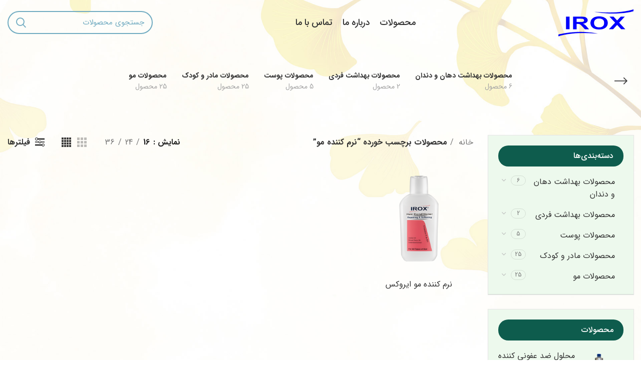

--- FILE ---
content_type: text/html; charset=UTF-8
request_url: https://iroxcare.com/product-tag/%D9%86%D8%B1%D9%85-%DA%A9%D9%86%D9%86%D8%AF%D9%87-%D9%85%D9%88/?orderby=rating&product-page=4
body_size: 21718
content:
<!DOCTYPE html>
<html dir="rtl" lang="fa-IR">
<head>
	<meta charset="UTF-8">
	<link rel="profile" href="https://gmpg.org/xfn/11">
	<link rel="pingback" href="https://iroxcare.com/xmlrpc.php">

			<script>window.MSInputMethodContext && document.documentMode && document.write('<script src="https://iroxcare.com/wp-content/themes/woodmart/js/libs/ie11CustomProperties.min.js"><\/script>');</script>
		<title>نرم کننده مو &#8211; irox</title>
<meta name='robots' content='max-image-preview:large' />
<link rel='dns-prefetch' href='//s.w.org' />
<link rel='dns-prefetch' href='//maps.googleapis.com' />
<link rel='dns-prefetch' href='//maps.gstatic.com' />
<link rel='dns-prefetch' href='//fonts.googleapis.com' />
<link rel='dns-prefetch' href='//fonts.gstatic.com' />
<link rel='dns-prefetch' href='//use.fontawesome.com' />
<link rel='dns-prefetch' href='//ajax.googleapis.com' />
<link rel='dns-prefetch' href='//apis.google.com' />
<link rel='dns-prefetch' href='//google-analytics.com' />
<link rel='dns-prefetch' href='//www.google-analytics.com' />
<link rel='dns-prefetch' href='//ssl.google-analytics.com' />
<link rel='dns-prefetch' href='//www.googletagmanager.com' />
<link rel='dns-prefetch' href='//www.googletagservices.com' />
<link rel='dns-prefetch' href='//googleads.g.doubleclick.net' />
<link rel='dns-prefetch' href='//adservice.google.com' />
<link rel='dns-prefetch' href='//pagead2.googlesyndication.com' />
<link rel='dns-prefetch' href='//tpc.googlesyndication.com' />
<link rel='dns-prefetch' href='//youtube.com' />
<link rel='dns-prefetch' href='//i.ytimg.com' />
<link rel='dns-prefetch' href='//player.vimeo.com' />
<link rel='dns-prefetch' href='//api.pinterest.com' />
<link rel='dns-prefetch' href='//assets.pinterest.com' />
<link rel='dns-prefetch' href='//connect.facebook.net' />
<link rel='dns-prefetch' href='//platform.twitter.com' />
<link rel='dns-prefetch' href='//syndication.twitter.com' />
<link rel='dns-prefetch' href='//platform.instagram.com' />
<link rel='dns-prefetch' href='//referrer.disqus.com' />
<link rel='dns-prefetch' href='//c.disquscdn.com' />
<link rel='dns-prefetch' href='//cdnjs.cloudflare.com' />
<link rel='dns-prefetch' href='//cdn.ampproject.org' />
<link rel='dns-prefetch' href='//pixel.wp.com' />
<link rel='dns-prefetch' href='//disqus.com' />
<link rel='dns-prefetch' href='//s.gravatar.com' />
<link rel='dns-prefetch' href='//0.gravatar.com' />
<link rel='dns-prefetch' href='//2.gravatar.com' />
<link rel='dns-prefetch' href='//1.gravatar.com' />
<link rel='dns-prefetch' href='//sitename.disqus.com' />
<link rel='dns-prefetch' href='//s7.addthis.com' />
<link rel='dns-prefetch' href='//platform.linkedin.com' />
<link rel='dns-prefetch' href='//w.sharethis.com' />
<link rel='dns-prefetch' href='//s0.wp.com' />
<link rel='dns-prefetch' href='//s1.wp.com' />
<link rel='dns-prefetch' href='//s2.wp.com' />
<link rel='dns-prefetch' href='//stats.wp.com' />
<link rel='dns-prefetch' href='//ajax.microsoft.com' />
<link rel='dns-prefetch' href='//ajax.aspnetcdn.com' />
<link rel='dns-prefetch' href='//s3.amazonaws.com' />
<link rel='dns-prefetch' href='//code.jquery.com' />
<link rel='dns-prefetch' href='//stackpath.bootstrapcdn.com' />
<link rel='dns-prefetch' href='//github.githubassets.com' />
<link rel='dns-prefetch' href='//ad.doubleclick.net' />
<link rel='dns-prefetch' href='//stats.g.doubleclick.net' />
<link rel='dns-prefetch' href='//cm.g.doubleclick.net' />
<link rel='dns-prefetch' href='//stats.buysellads.com' />
<link rel='dns-prefetch' href='//s3.buysellads.com' />
<link rel="alternate" type="application/rss+xml" title="irox &raquo; خوراک" href="https://iroxcare.com/feed/" />
<link rel="alternate" type="application/rss+xml" title="irox &raquo; خوراک دیدگاه‌ها" href="https://iroxcare.com/comments/feed/" />
<link rel="alternate" type="application/rss+xml" title="خوراک irox &raquo; نرم کننده مو برچسب" href="https://iroxcare.com/product-tag/%d9%86%d8%b1%d9%85-%da%a9%d9%86%d9%86%d8%af%d9%87-%d9%85%d9%88/feed/" />
<link rel='stylesheet' id='local-iran-fonts-revslider-css'  href='https://iroxcare.com/wp-content/plugins/revslider/revslider-fonts/fonts.css?ver=6.0.2' type='text/css' media='all' />
<link rel='stylesheet' id='bootstrap-css'  href='https://iroxcare.com/wp-content/themes/woodmart/css/bootstrap-light.min.css?ver=7.0.2' type='text/css' media='all' />
<link rel='stylesheet' id='woodmart-style-css'  href='https://iroxcare.com/wp-content/themes/woodmart/css/parts/base-rtl.min.css?ver=7.0.2' type='text/css' media='all' />
<link rel='stylesheet' id='wd-widget-price-filter-css'  href='https://iroxcare.com/wp-content/themes/woodmart/css/parts/woo-widget-price-filter.min.css?ver=7.0.2' type='text/css' media='all' />
<link rel='stylesheet' id='bdt-uikit-css'  href='https://iroxcare.com/wp-content/plugins/bdthemes-element-pack/assets/css/bdt-uikit.rtl.css?ver=3.5.5' type='text/css' media='all' />
<link rel='stylesheet' id='element-pack-site-css'  href='https://iroxcare.com/wp-content/plugins/bdthemes-element-pack/assets/css/element-pack-site.rtl.css?ver=5.10.0' type='text/css' media='all' />
<style id='woocommerce-inline-inline-css' type='text/css'>
.woocommerce form .form-row .required { visibility: visible; }
</style>
<link rel='stylesheet' id='ppress-frontend-css'  href='https://iroxcare.com/wp-content/plugins/wp-user-avatar/assets/css/frontend.min.css?ver=4.1.2' type='text/css' media='all' />
<link rel='stylesheet' id='ppress-flatpickr-css'  href='https://iroxcare.com/wp-content/plugins/wp-user-avatar/assets/flatpickr/flatpickr.min.css?ver=4.1.2' type='text/css' media='all' />
<link rel='stylesheet' id='ppress-select2-css'  href='https://iroxcare.com/wp-content/plugins/wp-user-avatar/assets/select2/select2.min.css?ver=6.0.2' type='text/css' media='all' />
<link rel='stylesheet' id='mega-theme-icon-css'  href='https://iroxcare.com/wp-content/plugins/elementor-pro/mega-theme/includes/icon/style.css?ver=6.0.2' type='text/css' media='all' />
<link rel='stylesheet' id='elementor-icons-ekiticons-css'  href='https://iroxcare.com/wp-content/plugins/elementskit-lite/modules/elementskit-icon-pack/assets/css/ekiticons.css?ver=2.7.0' type='text/css' media='all' />
<link rel='stylesheet' id='elementskit-parallax-style-css'  href='https://iroxcare.com/wp-content/plugins/elementskit/modules/parallax/assets/css/style.css?ver=2.2.1' type='text/css' media='all' />
<link rel='stylesheet' id='e-animations-css'  href='https://iroxcare.com/wp-content/plugins/elementor/assets/lib/animations/animations.min.css?ver=3.8.0' type='text/css' media='all' />
<link rel='stylesheet' id='ekit-widget-styles-css'  href='https://iroxcare.com/wp-content/plugins/elementskit-lite/widgets/init/assets/css/widget-styles.css?ver=2.7.0' type='text/css' media='all' />
<link rel='stylesheet' id='ekit-widget-styles-pro-css'  href='https://iroxcare.com/wp-content/plugins/elementskit/widgets/init/assets/css/widget-styles-pro.css?ver=2.2.1' type='text/css' media='all' />
<link rel='stylesheet' id='ekit-responsive-css'  href='https://iroxcare.com/wp-content/plugins/elementskit-lite/widgets/init/assets/css/responsive.css?ver=2.7.0' type='text/css' media='all' />
<link rel='stylesheet' id='elementskit-rtl-css'  href='https://iroxcare.com/wp-content/plugins/elementskit-lite/widgets/init/assets/css/rtl.css?ver=2.7.0' type='text/css' media='all' />
<link rel='stylesheet' id='elementor-icons-css'  href='https://iroxcare.com/wp-content/plugins/elementor/assets/lib/eicons/css/elementor-icons.min.css?ver=5.16.0' type='text/css' media='all' />
<link rel='stylesheet' id='elementor-frontend-legacy-css'  href='https://iroxcare.com/wp-content/plugins/elementor/assets/css/frontend-legacy-rtl.min.css?ver=3.8.0' type='text/css' media='all' />
<link rel='stylesheet' id='elementor-frontend-css'  href='https://iroxcare.com/wp-content/plugins/elementor/assets/css/frontend-rtl.min.css?ver=3.8.0' type='text/css' media='all' />
<link rel='stylesheet' id='elementor-post-269-css'  href='https://iroxcare.com/wp-content/uploads/elementor/css/post-269.css?ver=1670238418' type='text/css' media='all' />
<link rel='stylesheet' id='megatheme-font-css'  href='https://iroxcare.com/wp-content/plugins/elementor-pro/mega-theme/includes/fonts.css?ver=6.0.2' type='text/css' media='all' />
<link rel='stylesheet' id='elementor-pro-css'  href='https://iroxcare.com/wp-content/plugins/elementor-pro/assets/css/frontend-rtl.min.css?ver=3.8.0' type='text/css' media='all' />
<link rel='stylesheet' id='wd-widget-wd-recent-posts-css'  href='https://iroxcare.com/wp-content/themes/woodmart/css/parts/widget-wd-recent-posts.min.css?ver=7.0.2' type='text/css' media='all' />
<link rel='stylesheet' id='wd-widget-nav-css'  href='https://iroxcare.com/wp-content/themes/woodmart/css/parts/widget-nav.min.css?ver=7.0.2' type='text/css' media='all' />
<link rel='stylesheet' id='wd-widget-wd-layered-nav-css'  href='https://iroxcare.com/wp-content/themes/woodmart/css/parts/woo-widget-wd-layered-nav.min.css?ver=7.0.2' type='text/css' media='all' />
<link rel='stylesheet' id='wd-woo-mod-swatches-base-css'  href='https://iroxcare.com/wp-content/themes/woodmart/css/parts/woo-mod-swatches-base.min.css?ver=7.0.2' type='text/css' media='all' />
<link rel='stylesheet' id='wd-woo-mod-swatches-filter-css'  href='https://iroxcare.com/wp-content/themes/woodmart/css/parts/woo-mod-swatches-filter.min.css?ver=7.0.2' type='text/css' media='all' />
<link rel='stylesheet' id='wd-widget-product-cat-css'  href='https://iroxcare.com/wp-content/themes/woodmart/css/parts/woo-widget-product-cat-rtl.min.css?ver=7.0.2' type='text/css' media='all' />
<link rel='stylesheet' id='wd-widget-product-list-css'  href='https://iroxcare.com/wp-content/themes/woodmart/css/parts/woo-widget-product-list-rtl.min.css?ver=7.0.2' type='text/css' media='all' />
<link rel='stylesheet' id='wd-revolution-slider-css'  href='https://iroxcare.com/wp-content/themes/woodmart/css/parts/int-rev-slider.min.css?ver=7.0.2' type='text/css' media='all' />
<link rel='stylesheet' id='wd-base-deprecated-css'  href='https://iroxcare.com/wp-content/themes/woodmart/css/parts/base-deprecated-rtl.min.css?ver=7.0.2' type='text/css' media='all' />
<link rel='stylesheet' id='wd-elementor-base-css'  href='https://iroxcare.com/wp-content/themes/woodmart/css/parts/int-elem-base-rtl.min.css?ver=7.0.2' type='text/css' media='all' />
<link rel='stylesheet' id='wd-elementor-pro-base-css'  href='https://iroxcare.com/wp-content/themes/woodmart/css/parts/int-elementor-pro-rtl.min.css?ver=7.0.2' type='text/css' media='all' />
<link rel='stylesheet' id='wd-woocommerce-base-css'  href='https://iroxcare.com/wp-content/themes/woodmart/css/parts/woocommerce-base-rtl.min.css?ver=7.0.2' type='text/css' media='all' />
<link rel='stylesheet' id='wd-mod-star-rating-css'  href='https://iroxcare.com/wp-content/themes/woodmart/css/parts/mod-star-rating-rtl.min.css?ver=7.0.2' type='text/css' media='all' />
<link rel='stylesheet' id='wd-woo-el-track-order-css'  href='https://iroxcare.com/wp-content/themes/woodmart/css/parts/woo-el-track-order.min.css?ver=7.0.2' type='text/css' media='all' />
<link rel='stylesheet' id='wd-widget-active-filters-css'  href='https://iroxcare.com/wp-content/themes/woodmart/css/parts/woo-widget-active-filters-rtl.min.css?ver=7.0.2' type='text/css' media='all' />
<link rel='stylesheet' id='wd-woo-shop-opt-shop-ajax-css'  href='https://iroxcare.com/wp-content/themes/woodmart/css/parts/woo-shop-opt-shop-ajax.min.css?ver=7.0.2' type='text/css' media='all' />
<link rel='stylesheet' id='wd-woo-shop-predefined-css'  href='https://iroxcare.com/wp-content/themes/woodmart/css/parts/woo-shop-predefined.min.css?ver=7.0.2' type='text/css' media='all' />
<link rel='stylesheet' id='wd-shop-title-categories-css'  href='https://iroxcare.com/wp-content/themes/woodmart/css/parts/woo-categories-loop-nav.min.css?ver=7.0.2' type='text/css' media='all' />
<link rel='stylesheet' id='wd-woo-categories-loop-nav-mobile-accordion-css'  href='https://iroxcare.com/wp-content/themes/woodmart/css/parts/woo-categories-loop-nav-mobile-accordion.min.css?ver=7.0.2' type='text/css' media='all' />
<link rel='stylesheet' id='wd-woo-shop-el-active-filters-css'  href='https://iroxcare.com/wp-content/themes/woodmart/css/parts/woo-shop-el-active-filters.min.css?ver=7.0.2' type='text/css' media='all' />
<link rel='stylesheet' id='wd-woo-shop-el-products-per-page-css'  href='https://iroxcare.com/wp-content/themes/woodmart/css/parts/woo-shop-el-products-per-page.min.css?ver=7.0.2' type='text/css' media='all' />
<link rel='stylesheet' id='wd-woo-shop-page-title-css'  href='https://iroxcare.com/wp-content/themes/woodmart/css/parts/woo-shop-page-title-rtl.min.css?ver=7.0.2' type='text/css' media='all' />
<link rel='stylesheet' id='wd-woo-mod-shop-loop-head-css'  href='https://iroxcare.com/wp-content/themes/woodmart/css/parts/woo-mod-shop-loop-head-rtl.min.css?ver=7.0.2' type='text/css' media='all' />
<link rel='stylesheet' id='wd-woo-shop-el-products-view-css'  href='https://iroxcare.com/wp-content/themes/woodmart/css/parts/woo-shop-el-products-view.min.css?ver=7.0.2' type='text/css' media='all' />
<link rel='stylesheet' id='wd-woo-shop-opt-without-title-css'  href='https://iroxcare.com/wp-content/themes/woodmart/css/parts/woo-shop-opt-without-title.min.css?ver=7.0.2' type='text/css' media='all' />
<link rel='stylesheet' id='wd-header-base-css'  href='https://iroxcare.com/wp-content/themes/woodmart/css/parts/header-base-rtl.min.css?ver=7.0.2' type='text/css' media='all' />
<link rel='stylesheet' id='wd-mod-tools-css'  href='https://iroxcare.com/wp-content/themes/woodmart/css/parts/mod-tools-rtl.min.css?ver=7.0.2' type='text/css' media='all' />
<link rel='stylesheet' id='wd-header-search-css'  href='https://iroxcare.com/wp-content/themes/woodmart/css/parts/header-el-search-rtl.min.css?ver=7.0.2' type='text/css' media='all' />
<link rel='stylesheet' id='wd-header-search-form-css'  href='https://iroxcare.com/wp-content/themes/woodmart/css/parts/header-el-search-form-rtl.min.css?ver=7.0.2' type='text/css' media='all' />
<link rel='stylesheet' id='wd-wd-search-results-css'  href='https://iroxcare.com/wp-content/themes/woodmart/css/parts/wd-search-results-rtl.min.css?ver=7.0.2' type='text/css' media='all' />
<link rel='stylesheet' id='wd-wd-search-form-css'  href='https://iroxcare.com/wp-content/themes/woodmart/css/parts/wd-search-form-rtl.min.css?ver=7.0.2' type='text/css' media='all' />
<link rel='stylesheet' id='wd-page-title-css'  href='https://iroxcare.com/wp-content/themes/woodmart/css/parts/page-title.min.css?ver=7.0.2' type='text/css' media='all' />
<link rel='stylesheet' id='wd-off-canvas-sidebar-css'  href='https://iroxcare.com/wp-content/themes/woodmart/css/parts/opt-off-canvas-sidebar-rtl.min.css?ver=7.0.2' type='text/css' media='all' />
<link rel='stylesheet' id='wd-woo-mod-swatches-style-1-css'  href='https://iroxcare.com/wp-content/themes/woodmart/css/parts/woo-mod-swatches-style-1.min.css?ver=7.0.2' type='text/css' media='all' />
<link rel='stylesheet' id='wd-woo-mod-swatches-style-4-css'  href='https://iroxcare.com/wp-content/themes/woodmart/css/parts/woo-mod-swatches-style-4.min.css?ver=7.0.2' type='text/css' media='all' />
<link rel='stylesheet' id='wd-shop-filter-area-css'  href='https://iroxcare.com/wp-content/themes/woodmart/css/parts/woo-shop-el-filters-area.min.css?ver=7.0.2' type='text/css' media='all' />
<link rel='stylesheet' id='wd-woo-shop-el-order-by-css'  href='https://iroxcare.com/wp-content/themes/woodmart/css/parts/woo-shop-el-order-by-rtl.min.css?ver=7.0.2' type='text/css' media='all' />
<link rel='stylesheet' id='wd-sticky-loader-css'  href='https://iroxcare.com/wp-content/themes/woodmart/css/parts/mod-sticky-loader.min.css?ver=7.0.2' type='text/css' media='all' />
<link rel='stylesheet' id='wd-woo-opt-title-limit-css'  href='https://iroxcare.com/wp-content/themes/woodmart/css/parts/woo-opt-title-limit.min.css?ver=7.0.2' type='text/css' media='all' />
<link rel='stylesheet' id='wd-product-loop-css'  href='https://iroxcare.com/wp-content/themes/woodmart/css/parts/woo-product-loop-rtl.min.css?ver=7.0.2' type='text/css' media='all' />
<link rel='stylesheet' id='wd-product-loop-quick-css'  href='https://iroxcare.com/wp-content/themes/woodmart/css/parts/woo-product-loop-quick-rtl.min.css?ver=7.0.2' type='text/css' media='all' />
<link rel='stylesheet' id='wd-categories-loop-default-css'  href='https://iroxcare.com/wp-content/themes/woodmart/css/parts/woo-categories-loop-default-old.min.css?ver=7.0.2' type='text/css' media='all' />
<link rel='stylesheet' id='wd-categories-loop-css'  href='https://iroxcare.com/wp-content/themes/woodmart/css/parts/woo-categories-loop-old.min.css?ver=7.0.2' type='text/css' media='all' />
<link rel='stylesheet' id='wd-mfp-popup-css'  href='https://iroxcare.com/wp-content/themes/woodmart/css/parts/lib-magnific-popup-rtl.min.css?ver=7.0.2' type='text/css' media='all' />
<link rel='stylesheet' id='wd-footer-base-css'  href='https://iroxcare.com/wp-content/themes/woodmart/css/parts/footer-base-rtl.min.css?ver=7.0.2' type='text/css' media='all' />
<link rel='stylesheet' id='wd-scroll-top-css'  href='https://iroxcare.com/wp-content/themes/woodmart/css/parts/opt-scrolltotop-rtl.min.css?ver=7.0.2' type='text/css' media='all' />
<link rel='stylesheet' id='xts-style-header_673435-css'  href='https://iroxcare.com/wp-content/uploads/2022/12/xts-header_673435-1670323178.css?ver=7.0.2' type='text/css' media='all' />
<link rel='stylesheet' id='google-fonts-1-css'  href='https://fonts.googleapis.com/css?family=Roboto%3A100%2C100italic%2C200%2C200italic%2C300%2C300italic%2C400%2C400italic%2C500%2C500italic%2C600%2C600italic%2C700%2C700italic%2C800%2C800italic%2C900%2C900italic%7CRoboto+Slab%3A100%2C100italic%2C200%2C200italic%2C300%2C300italic%2C400%2C400italic%2C500%2C500italic%2C600%2C600italic%2C700%2C700italic%2C800%2C800italic%2C900%2C900italic&#038;display=auto&#038;ver=6.0.2' type='text/css' media='all' />
<script type='text/javascript' src='https://iroxcare.com/wp-includes/js/jquery/jquery.min.js?ver=3.6.0' id='jquery-core-js'></script>
<script type='text/javascript' src='https://iroxcare.com/wp-includes/js/jquery/jquery-migrate.min.js?ver=3.3.2' id='jquery-migrate-js'></script>
<script type='text/javascript' src='https://iroxcare.com/wp-content/plugins/wp-user-avatar/assets/flatpickr/flatpickr.min.js?ver=6.0.2' id='ppress-flatpickr-js'></script>
<script type='text/javascript' src='https://iroxcare.com/wp-content/plugins/wp-user-avatar/assets/select2/select2.min.js?ver=6.0.2' id='ppress-select2-js'></script>
<script type='text/javascript' src='https://iroxcare.com/wp-content/plugins/elementskit/modules/parallax/assets/js/jarallax.js?ver=2.2.1' id='jarallax-js'></script>
<script type='text/javascript' id='bdt-uikit-js-extra'>
/* <![CDATA[ */
var element_pack_ajax_login_config = {"ajaxurl":"https:\/\/iroxcare.com\/wp-admin\/admin-ajax.php","loadingmessage":"\u0627\u0631\u0633\u0627\u0644 \u0627\u0637\u0644\u0627\u0639\u0627\u062a \u06a9\u0627\u0631\u0628\u0631\u060c \u0644\u0637\u0641\u0627\u064b \u0635\u0628\u0631 \u06a9\u0646\u06cc\u062f ...","unknownerror":"\u062e\u0637\u0627\u06cc \u0646\u0627\u0634\u0646\u0627\u062e\u062a\u0647 \u060c \u0645\u0637\u0645\u0626\u0646 \u0634\u0648\u06cc\u062f \u06a9\u0647 \u062f\u0633\u062a\u0631\u0633\u06cc \u0635\u062d\u06cc\u062d \u0627\u0633\u062a!"};
var ElementPackConfig = {"ajaxurl":"https:\/\/iroxcare.com\/wp-admin\/admin-ajax.php","nonce":"1cbb998c05","data_table":{"language":{"lengthMenu":"\u0646\u0645\u0627\u06cc\u0634 _MENU_ \u0648\u0631\u0648\u062f\u06cc","info":"\u0646\u0645\u0627\u06cc\u0634 _START_ \u0628\u0647 _END_ \u0627\u0632 _TOTAL_ \u0648\u0631\u0648\u062f\u06cc","search":"\u062c\u0633\u062a\u062c\u0648:","paginate":{"previous":"\u0642\u0628\u0644\u06cc","next":"\u0628\u0639\u062f\u06cc"}}},"contact_form":{"sending_msg":"\u0627\u0631\u0633\u0627\u0644 \u0627\u0637\u0644\u0627\u0639\u0627\u062a \u06a9\u0627\u0631\u0628\u0631\u060c \u0644\u0637\u0641\u0627\u064b \u0635\u0628\u0631 \u06a9\u0646\u06cc\u062f ...","captcha_nd":"captcha \u0646\u0627\u0645\u0631\u0626\u06cc \u062a\u0639\u0631\u06cc\u0641 \u0646\u0634\u062f\u0647 \u0627\u0633\u062a!","captcha_nr":"\u0646\u0645\u06cc \u062a\u0648\u0627\u0646 \u067e\u0627\u0633\u062e\u06cc \u0627\u0632  captcha \u0646\u0627\u0645\u0631\u0626\u06cc \u062f\u0631\u06cc\u0627\u0641\u062a \u06a9\u0631\u062f"},"mailchimp":{"subscribing":"\u062f\u0631 \u062d\u0627\u0644 \u0627\u0646\u062c\u0627\u0645 \u0639\u0636\u0648\u06cc\u062a \u0634\u0645\u0627..."},"elements_data":{"sections":[],"columns":[],"widgets":[]}};
/* ]]> */
</script>
<script type='text/javascript' src='https://iroxcare.com/wp-content/plugins/bdthemes-element-pack/assets/js/bdt-uikit.min.js?ver=3.5.5' id='bdt-uikit-js'></script>
<script type='text/javascript' src='https://iroxcare.com/wp-content/themes/woodmart/js/libs/device.min.js?ver=7.0.2' id='wd-device-library-js'></script>
<link rel="https://api.w.org/" href="https://iroxcare.com/wp-json/" /><link rel="alternate" type="application/json" href="https://iroxcare.com/wp-json/wp/v2/product_tag/141" /><link rel="EditURI" type="application/rsd+xml" title="RSD" href="https://iroxcare.com/xmlrpc.php?rsd" />
<link rel="wlwmanifest" type="application/wlwmanifest+xml" href="https://iroxcare.com/wp-includes/wlwmanifest.xml" /> 
<link rel="stylesheet" href="https://iroxcare.com/wp-content/themes/woodmart/rtl.css" type="text/css" media="screen" /><meta name="generator" content="WordPress 6.0.2" />
<meta name="generator" content="WooCommerce 6.8.2" />
					<meta name="viewport" content="width=device-width, initial-scale=1.0, maximum-scale=1.0, user-scalable=no">
										<noscript><style>.woocommerce-product-gallery{ opacity: 1 !important; }</style></noscript>
	
			<script type="text/javascript">
				var elementskit_module_parallax_url = "https://iroxcare.com/wp-content/plugins/elementskit/modules/parallax/"
			</script>
		<meta name="generator" content="Powered by Slider Revolution 6.5.31 - responsive, Mobile-Friendly Slider Plugin for WordPress with comfortable drag and drop interface." />
<link rel="icon" href="https://iroxcare.com/wp-content/uploads/2021/07/cropped-faicon-32x32.png" sizes="32x32" />
<link rel="icon" href="https://iroxcare.com/wp-content/uploads/2021/07/cropped-faicon-192x192.png" sizes="192x192" />
<link rel="apple-touch-icon" href="https://iroxcare.com/wp-content/uploads/2021/07/cropped-faicon-180x180.png" />
<meta name="msapplication-TileImage" content="https://iroxcare.com/wp-content/uploads/2021/07/cropped-faicon-270x270.png" />
<script>function setREVStartSize(e){
			//window.requestAnimationFrame(function() {
				window.RSIW = window.RSIW===undefined ? window.innerWidth : window.RSIW;
				window.RSIH = window.RSIH===undefined ? window.innerHeight : window.RSIH;
				try {
					var pw = document.getElementById(e.c).parentNode.offsetWidth,
						newh;
					pw = pw===0 || isNaN(pw) || (e.l=="fullwidth" || e.layout=="fullwidth") ? window.RSIW : pw;
					e.tabw = e.tabw===undefined ? 0 : parseInt(e.tabw);
					e.thumbw = e.thumbw===undefined ? 0 : parseInt(e.thumbw);
					e.tabh = e.tabh===undefined ? 0 : parseInt(e.tabh);
					e.thumbh = e.thumbh===undefined ? 0 : parseInt(e.thumbh);
					e.tabhide = e.tabhide===undefined ? 0 : parseInt(e.tabhide);
					e.thumbhide = e.thumbhide===undefined ? 0 : parseInt(e.thumbhide);
					e.mh = e.mh===undefined || e.mh=="" || e.mh==="auto" ? 0 : parseInt(e.mh,0);
					if(e.layout==="fullscreen" || e.l==="fullscreen")
						newh = Math.max(e.mh,window.RSIH);
					else{
						e.gw = Array.isArray(e.gw) ? e.gw : [e.gw];
						for (var i in e.rl) if (e.gw[i]===undefined || e.gw[i]===0) e.gw[i] = e.gw[i-1];
						e.gh = e.el===undefined || e.el==="" || (Array.isArray(e.el) && e.el.length==0)? e.gh : e.el;
						e.gh = Array.isArray(e.gh) ? e.gh : [e.gh];
						for (var i in e.rl) if (e.gh[i]===undefined || e.gh[i]===0) e.gh[i] = e.gh[i-1];
											
						var nl = new Array(e.rl.length),
							ix = 0,
							sl;
						e.tabw = e.tabhide>=pw ? 0 : e.tabw;
						e.thumbw = e.thumbhide>=pw ? 0 : e.thumbw;
						e.tabh = e.tabhide>=pw ? 0 : e.tabh;
						e.thumbh = e.thumbhide>=pw ? 0 : e.thumbh;
						for (var i in e.rl) nl[i] = e.rl[i]<window.RSIW ? 0 : e.rl[i];
						sl = nl[0];
						for (var i in nl) if (sl>nl[i] && nl[i]>0) { sl = nl[i]; ix=i;}
						var m = pw>(e.gw[ix]+e.tabw+e.thumbw) ? 1 : (pw-(e.tabw+e.thumbw)) / (e.gw[ix]);
						newh =  (e.gh[ix] * m) + (e.tabh + e.thumbh);
					}
					var el = document.getElementById(e.c);
					if (el!==null && el) el.style.height = newh+"px";
					el = document.getElementById(e.c+"_wrapper");
					if (el!==null && el) {
						el.style.height = newh+"px";
						el.style.display = "block";
					}
				} catch(e){
					console.log("Failure at Presize of Slider:" + e)
				}
			//});
		  };</script>
<style>
		
		</style>			<style id="wd-style-theme_settings_default-css" data-type="wd-style-theme_settings_default">
				.wd-popup.wd-promo-popup{
	background-color:#111111;
	background-image: none;
	background-repeat:no-repeat;
	background-size:contain;
	background-position:left center;
}

:root{
--wd-text-font:iransans, sans-serif;
--wd-text-font-weight:400;
--wd-text-color:#777777;
--wd-text-font-size:16px;
}
:root{
--wd-title-font:iransans, sans-serif;
--wd-title-font-weight:500;
--wd-title-color:#242424;
}
:root{
--wd-entities-title-font:iransans, sans-serif;
--wd-entities-title-font-weight:400;
--wd-entities-title-color:#333333;
--wd-entities-title-color-hover:rgb(51 51 51 / 65%);
}
:root{
--wd-alternative-font:iransans, sans-serif;
}
:root{
--wd-widget-title-font:iransans, sans-serif;
--wd-widget-title-font-weight:500;
--wd-widget-title-transform:uppercase;
--wd-widget-title-color:#333;
--wd-widget-title-font-size:16px;
}
:root{
--wd-header-el-font:iransans, sans-serif;
--wd-header-el-font-weight:500;
--wd-header-el-transform:uppercase;
--wd-header-el-font-size:16px;
}
html .main-page-wrapper .product-grid-item .wd-entities-title{
	font-family: iransans, sans-serif;
}

html .wd-nav.wd-nav-main > li > a, .bdt-navbar-nav>li>a, .bdt-navbar-item, .bdt-navbar-toggle{
	font-family: iransans, sans-serif;font-size: 18px;
}

:root{
--wd-primary-color:rgb(46,49,146);
}
:root{
--wd-alternative-color:rgb(157,209,21);
}
:root{
--wd-link-color:#333333;
--wd-link-color-hover:#242424;
}
.woodmart-archive-shop .main-page-wrapper{
	background-image: url(https://iroxcare.com/wp-content/uploads/2021/07/main-back-pro.jpg);
	background-repeat:repeat;
	background-size:cover;
	background-position:center center;
}

:root{
--btn-default-bgcolor:rgb(46,49,146);
}
:root{
--btn-default-bgcolor-hover:rgb(255,239,6);
}
:root{
--btn-shop-bgcolor:rgb(46,49,146);
}
:root{
--btn-shop-bgcolor-hover:rgb(255,239,6);
}
:root{
--btn-accent-bgcolor:rgb(46,49,146);
}
:root{
--btn-accent-bgcolor-hover:rgb(255,239,6);
}
:root{
--notices-success-bg:#459647;
}
:root{
--notices-success-color:#fff;
}
:root{
--notices-warning-bg:rgb(157,209,21);
}
:root{
--notices-warning-color:rgb(0,0,0);
}
	:root{
					
							--wd-form-brd-radius: 5px;
			
					
					--wd-form-brd-width: 2px;
		
					--btn-default-color: #fff;
		
					--btn-default-color-hover: #333;
		
					--btn-shop-color: #fff;
		
					--btn-shop-color-hover: #333;
		
					--btn-accent-color: #fff;
		
					--btn-accent-color-hover: #fff;
		
					
			
			
							--btn-default-brd-radius: 5px;
				--btn-default-box-shadow: none;
				--btn-default-box-shadow-hover: none;
					
					
			
			
							--btn-shop-brd-radius: 5px;
				--btn-shop-box-shadow: none;
				--btn-shop-box-shadow-hover: none;
					
					
			
			
							--btn-accent-brd-radius: 5px;
				--btn-accent-box-shadow: none;
				--btn-accent-box-shadow-hover: none;
					
							
					--wd-brd-radius: 0px;
			}

	
	
			@media (min-width: 1025px) {
			.whb-boxed:not(.whb-sticked):not(.whb-full-width) .whb-main-header {
				max-width: 1470px;
			}
		}

		.container {
			max-width: 1500px;
		}

		:root{
			--wd-container-width: 1500px;
		}
	
			.elementor-section.wd-section-stretch > .elementor-column-gap-no {
			max-width: 1470px;
		}
		.elementor-section.wd-section-stretch > .elementor-column-gap-narrow {
			max-width: 1480px;
		}
		.elementor-section.wd-section-stretch > .elementor-column-gap-default {
			max-width: 1490px;
		}
		.elementor-section.wd-section-stretch > .elementor-column-gap-extended {
			max-width: 1500px;
		}
		.elementor-section.wd-section-stretch > .elementor-column-gap-wide {
			max-width: 1510px;
		}
		.elementor-section.wd-section-stretch > .elementor-column-gap-wider {
			max-width: 1530px;
		}
		@media (min-width: 1517px) {
			.platform-Windows .wd-section-stretch > .elementor-container {
				margin-left: auto;
				margin-right: auto;
			}
		}
		@media (min-width: 1500px) {
			html:not(.platform-Windows) .wd-section-stretch > .elementor-container {
				margin-left: auto;
				margin-right: auto;
			}
		}
	
			div.wd-popup.popup-quick-view {
			max-width: 920px;
		}
	
	
	
	
			.woodmart-woocommerce-layered-nav .wd-scroll-content {
			max-height: 280px;
		}
	
	
@font-face {
	font-weight: normal;
	font-style: normal;
	font-family: "woodmart-font";
	src: url("//iroxcare.com/wp-content/themes/woodmart/fonts/woodmart-font.woff2?v=7.0.2") format("woff2");
}

.woodmart-button-wrapper.inline-element {
    margin-bottom: 0px;
}
.promo-banner .promo-banner-image {
    border-radius: 15px;
}
.product-grid-item.woodmart-hover-tiled .hover-img img, .product-grid-item.woodmart-hover-tiled .product-image-link img {
    width: 100%;
    padding: 20px;
}
.woodmart-hover-tiled .product-wrapper {
    border-radius: 10px;
    overflow: hidden;
	background: #fff;
}
.labels-rectangular .product-label {
    padding: 5px 10px;
    font-size: 12px;
    border-radius: 15px;
    margin-right: 5px;
}
.footer-sidebar{padding-bottom:0!important}.footer-column{margin-bottom:0!important}.product-grid-item:hover{box-shadow:0 2.8px 2.2px rgb(0 0 0 / 1%), 0 6.7px 5.3px rgb(0 0 0 / 1%), 0 12.5px 10px rgb(0 0 0 / 2%), 0 22.3px 17.9px rgb(0 0 0 / 3%), 0 41.8px 33.4px rgb(0 0 0 / 3%), 0 30px 30px rgb(0 0 0 / 4%);}.product-grid-item{border-radius:20px;padding-bottom: 10px;}.woodmart-sidebar-content .widget-title{background: #0e5c4d!important; border-radius: 20px;color: #ffffff;}.product-tabs-wrapper{background-color: unset!important;}.woodmart-sidebar-content .widget{background: #edf9ed!important;}.fa-fw{line-height:30px!important}.margin-bullet{margin-left:5px}.icon-product-single img{padding:0px 6px;margin: 0 auto}.icon-product-inline{display:inline-grid;font-family: 'Ink Free';font-weight: 700;margin: 0px 20px; text-align: center;font-size: 20px;}.summary-inner{padding-top: 115px;}.woodmart-before-product-tabs{background-color: unset!important;margin-top: -50px!important;}@media (max-width:768px){.summary-inner{padding-top: 0px;}}.product-image-summary .entry-title{font-size: 22px!important;}.woocommerce-product-details__short-description>ul>li:before{position: relative!important;top: 0px!important;font-weight: bold;right: -10px!important;font-size: 10px!important;}.tabs-layout-tabs .tabs li a{color: #0aa50f!important;font-size: 20px!important;}.categories-accordion-on .widget_product_categories .product-categories li a:hover{padding-right: 5px!important;}.layered-nav-link:hover{padding-right: 5px!important;}.title-line-two .product-grid-item .wd-entities-title{overflow: unset!important;}.wd-dropdown.color-scheme-light, .color-scheme-light .wd-dropdown, .wd-dropdown-menu.wd-design-default.color-scheme-light .wd-dropdown{background-color: #10101000!important;box-shadow: unset!important;}.item-level-2 a{font-size:15px!important;color:#fff!important;}.item-level-2 a:hover{padding-right:5px!important; color:#d1f7d6b0!important}.searchform input[type="text"]::placeholder{color:#70abc1!important;}.searchform input[type="text"]{border: var(--wd-form-brd-width) solid #70abc1!important;border-radius: 30px;}.searchform .searchsubmit{color: #70abc1!important;}.title-line-one .product-grid-item .wd-entities-title, .title-line-.menu-mega-dropdown .sub-menu>li>a:before{}two .product-grid-item .wd-entities-title{line-height: 24px!important;}.menu-mega-dropdown .sub-menu>li>a:before{display:none!important;}.wd-buttons{box-shadow: 0px 0px 12px rgb(0 0 0 / 10%)!important;border-radius: 10px!important;}.wd-carousel-spacing-20 .owl-item{padding-right: 20px!important;padding-left: 20px!important;}.owl-carousel .owl-stage-outer{overflow-x: clip!important; overflow-y: revert!important;}.title-line-one .product-grid-item .wd-entities-title, .title-line-two .product-grid-item .wd-entities-title{line-height: 24px!important;}.wd-dropdown-menu.wd-design-sized .wd-sub-menu>li, .wd-dropdown-menu.wd-design-full-width .wd-sub-menu>li{min-width: 150px!important;}.title-line-one .product-grid-item .wd-entities-title, .title-line-two .product-grid-item .wd-entities-title{line-height: 25px!important;overflow: unset!important;}.title-line-two .product-grid-item .wd-entities-title{max-height: 40px!important;}.wd-nav-product-cat .wd-dropdown{display:none!important;}.footer-sidebar{padding-top:unset!important;}.wd-carousel-spacing-20 .owl-nav>div[class*="prev"]{right:-20px!important}.wd-carousel-spacing-20 .owl-nav>div[class*="next"]{left:-20px!important}			</style>
			</head>

<body class="rtl archive tax-product_tag term-141 theme-woodmart woocommerce woocommerce-page woocommerce-no-js wrapper-custom  catalog-mode-on categories-accordion-on woodmart-archive-shop woodmart-ajax-shop-on offcanvas-sidebar-mobile offcanvas-sidebar-tablet wd-header-overlap elementor-default elementor-kit-269">
			<script type="text/javascript" id="wd-flicker-fix">// Flicker fix.</script>	
	
	<div class="website-wrapper">
									<header class="whb-header whb-header_673435 whb-overcontent whb-scroll-slide whb-sticky-real">
					<div class="whb-main-header">
	
<div class="whb-row whb-general-header whb-sticky-row whb-without-bg whb-without-border whb-color-dark whb-flex-flex-middle">
	<div class="container">
		<div class="whb-flex-row whb-general-header-inner">
			<div class="whb-column whb-col-left whb-visible-lg">
	<div class="site-logo">
	<a href="https://iroxcare.com/" class="wd-logo wd-main-logo" rel="home">
		<img src="https://iroxcare.com/wp-content/uploads/2021/06/Irox-en1.png" alt="irox" style="max-width: 180px;" />	</a>
	</div>
</div>
<div class="whb-column whb-col-center whb-visible-lg">
	<div class="wd-header-nav wd-header-main-nav text-center wd-design-1" role="navigation" aria-label="منوی اصلی">
	<ul id="menu-%d9%85%d9%86%d9%88%db%8c-%d8%a7%d8%b5%d9%84%db%8c" class="menu wd-nav wd-nav-main wd-style-underline wd-gap-s"><li id="menu-item-70" class="menu-item menu-item-type-post_type menu-item-object-page menu-item-has-children menu-item-70 item-level-0 menu-simple-dropdown wd-event-hover" ><a href="https://iroxcare.com/shop/" class="woodmart-nav-link"><span class="nav-link-text">محصولات</span></a><div class="color-scheme-dark wd-design-default wd-dropdown-menu wd-dropdown"><div class="container">
<ul class="wd-sub-menu color-scheme-dark">
	<li id="menu-item-10876" class="menu-item menu-item-type-custom menu-item-object-custom menu-item-10876 item-level-1 wd-event-hover" ><a href="https://iroxcare.com/product-category/%d9%85%d8%ad%d8%b5%d9%88%d9%84%d8%a7%d8%aa-%d9%85%d9%88/" class="woodmart-nav-link">محصولات مو</a></li>
	<li id="menu-item-10877" class="menu-item menu-item-type-custom menu-item-object-custom menu-item-10877 item-level-1 wd-event-hover" ><a href="https://iroxcare.com/product-category/%d9%85%d8%ad%d8%b5%d9%88%d9%84%d8%a7%d8%aa-%d9%be%d9%88%d8%b3%d8%aa/" class="woodmart-nav-link">محصولات پوست</a></li>
	<li id="menu-item-10878" class="menu-item menu-item-type-custom menu-item-object-custom menu-item-10878 item-level-1 wd-event-hover" ><a href="https://iroxcare.com/product-category/%d9%85%d8%ad%d8%b5%d9%88%d9%84%d8%a7%d8%aa-%d9%85%d8%a7%d8%af%d8%b1-%d9%88-%da%a9%d9%88%d8%af%da%a9/" class="woodmart-nav-link">محصولات مادر و کودک</a></li>
	<li id="menu-item-10879" class="menu-item menu-item-type-custom menu-item-object-custom menu-item-10879 item-level-1 wd-event-hover" ><a href="https://iroxcare.com/product-category/%d9%85%d8%ad%d8%b5%d9%88%d9%84%d8%a7%d8%aa-%d8%a8%d9%87%d8%af%d8%a7%d8%b4%d8%aa-%d8%af%d9%87%d8%a7%d9%86-%d9%88-%d8%af%d9%86%d8%af%d8%a7%d9%86/" class="woodmart-nav-link">محصولات بهداشت دهان و دندان</a></li>
	<li id="menu-item-10880" class="menu-item menu-item-type-custom menu-item-object-custom menu-item-10880 item-level-1 wd-event-hover" ><a href="https://iroxcare.com/product-category/%d9%85%d8%ad%d8%b5%d9%88%d9%84%d8%a7%d8%aa-%d8%a8%d9%87%d8%af%d8%a7%d8%b4%d8%aa-%d9%81%d8%b1%d8%af%db%8c/" class="woodmart-nav-link">محصولات بهداشت فردی</a></li>
</ul>
</div>
</div>
</li>
<li id="menu-item-10608" class="menu-item menu-item-type-post_type menu-item-object-page menu-item-10608 item-level-0 menu-simple-dropdown wd-event-hover" ><a href="https://iroxcare.com/%d8%af%d8%b1%d8%a8%d8%a7%d8%b1%d9%87-%d9%85%d8%a7/" class="woodmart-nav-link"><span class="nav-link-text">درباره ما</span></a></li>
<li id="menu-item-10609" class="menu-item menu-item-type-post_type menu-item-object-page menu-item-10609 item-level-0 menu-simple-dropdown wd-event-hover" ><a href="https://iroxcare.com/contact-us/" class="woodmart-nav-link"><span class="nav-link-text">تماس با ما</span></a></li>
</ul></div><!--END MAIN-NAV-->
</div>
<div class="whb-column whb-col-right whb-visible-lg">
				<div class="wd-search-form wd-header-search-form wd-display-form whb-pdt5n0l9mboe5oysoyzq">
				
				
				<form role="search" method="get" class="searchform  wd-style-default woodmart-ajax-search" action="https://iroxcare.com/"  data-thumbnail="1" data-price="1" data-post_type="product" data-count="15" data-sku="1" data-symbols_count="3">
					<input type="text" class="s" placeholder="جستجوی محصولات" value="" name="s" aria-label="جستجو" title="جستجوی محصولات" required/>
					<input type="hidden" name="post_type" value="product">
										<button type="submit" class="searchsubmit">
						<span>
							جستجو						</span>
											</button>
				</form>

				
				
									<div class="search-results-wrapper">
						<div class="wd-dropdown-results wd-scroll wd-dropdown">
							<div class="wd-scroll-content"></div>
						</div>
					</div>
				
				
							</div>
		</div>
<div class="whb-column whb-mobile-left whb-hidden-lg">
	<div class="wd-tools-element wd-header-mobile-nav wd-style-text wd-design-1">
	<a href="#" rel="nofollow" aria-label="باز کردن منوی موبایل">
		<span class="wd-tools-icon">
					</span>
	
		<span class="wd-tools-text">منو</span>
	</a>
</div><!--END wd-header-mobile-nav--></div>
<div class="whb-column whb-mobile-center whb-hidden-lg whb-empty-column">
	</div>
<div class="whb-column whb-mobile-right whb-hidden-lg">
	<div class="site-logo">
	<a href="https://iroxcare.com/" class="wd-logo wd-main-logo" rel="home">
		<img src="https://iroxcare.com/wp-content/uploads/2021/06/Irox-en1.png" alt="irox" style="max-width: 160px;" />	</a>
	</div>
</div>
		</div>
	</div>
</div>
</div>
				</header>
			
								<div class="main-page-wrapper">
		
									<div class="page-title  page-title-default title-size-default title-design-centered color-scheme-dark with-back-btn without-title wd-nav-accordion-mb-on title-shop" style="">
					<div class="container">
																<div class="wd-back-btn wd-action-btn wd-style-icon"><a href="#" rel="nofollow noopener" aria-label="بازگشت"></a></div>
								
						
																					<div class="wd-btn-show-cat wd-action-btn wd-style-text wd-chevron-icon">
				<a href="#" rel="nofollow">
					دسته بندی ها				</a>
			</div>
		
		<ul class="wd-nav-product-cat wd-nav wd-gap-m wd-style-underline has-product-count wd-mobile-accordion">
			<li class="cat-link shop-all-link">
				<a class="category-nav-link" href="https://iroxcare.com/shop/">
					<span class="nav-link-summary">
						<span class="nav-link-text">
							همه						</span>
						<span class="nav-link-count">
							محصولات						</span>
					</span>
				</a>
			</li>
								<li class="cat-item cat-item-201  wd-event-hover"><a class="category-nav-link" href="https://iroxcare.com/product-category/%d9%85%d8%ad%d8%b5%d9%88%d9%84%d8%a7%d8%aa-%d8%a8%d9%87%d8%af%d8%a7%d8%b4%d8%aa-%d8%af%d9%87%d8%a7%d9%86-%d9%88-%d8%af%d9%86%d8%af%d8%a7%d9%86/" ><span class="nav-link-summary"><span class="nav-link-text">محصولات بهداشت دهان و دندان</span><span class="nav-link-count">6 محصول</span></span></a>
<ul class="children wd-dropdown wd-dropdown-menu wd-design-default wd-sub-menu">	<li class="cat-item cat-item-202 "><a class="category-nav-link" href="https://iroxcare.com/product-category/%d9%85%d8%ad%d8%b5%d9%88%d9%84%d8%a7%d8%aa-%d8%a8%d9%87%d8%af%d8%a7%d8%b4%d8%aa-%d8%af%d9%87%d8%a7%d9%86-%d9%88-%d8%af%d9%86%d8%af%d8%a7%d9%86/%d8%ae%d9%85%db%8c%d8%b1-%d8%af%d9%86%d8%af%d8%a7%d9%86/" ><span class="nav-link-summary"><span class="nav-link-text">خمیر دندان</span><span class="nav-link-count">3 محصول</span></span></a>
</li>
	<li class="cat-item cat-item-219 "><a class="category-nav-link" href="https://iroxcare.com/product-category/%d9%85%d8%ad%d8%b5%d9%88%d9%84%d8%a7%d8%aa-%d8%a8%d9%87%d8%af%d8%a7%d8%b4%d8%aa-%d8%af%d9%87%d8%a7%d9%86-%d9%88-%d8%af%d9%86%d8%af%d8%a7%d9%86/%d8%af%d9%87%d8%a7%d9%86%e2%80%8c%d8%b4%d9%88%db%8c%d9%87/" ><span class="nav-link-summary"><span class="nav-link-text">دهان‌شویه</span><span class="nav-link-count">3 محصول</span></span></a>
</li>
</ul></li>
	<li class="cat-item cat-item-230  wd-event-hover"><a class="category-nav-link" href="https://iroxcare.com/product-category/%d9%85%d8%ad%d8%b5%d9%88%d9%84%d8%a7%d8%aa-%d8%a8%d9%87%d8%af%d8%a7%d8%b4%d8%aa-%d9%81%d8%b1%d8%af%db%8c/" ><span class="nav-link-summary"><span class="nav-link-text">محصولات بهداشت فردی</span><span class="nav-link-count">2 محصول</span></span></a>
<ul class="children wd-dropdown wd-dropdown-menu wd-design-default wd-sub-menu">	<li class="cat-item cat-item-231 "><a class="category-nav-link" href="https://iroxcare.com/product-category/%d9%85%d8%ad%d8%b5%d9%88%d9%84%d8%a7%d8%aa-%d8%a8%d9%87%d8%af%d8%a7%d8%b4%d8%aa-%d9%81%d8%b1%d8%af%db%8c/%d8%b6%d8%af%d8%b9%d9%81%d9%88%d9%86%db%8c-%da%a9%d9%86%d9%86%d8%af%d9%87%e2%80%8c%d9%87%d8%a7/" ><span class="nav-link-summary"><span class="nav-link-text">ضدعفونی کننده‌ها</span><span class="nav-link-count">2 محصول</span></span></a>
</li>
</ul></li>
	<li class="cat-item cat-item-154  wd-event-hover"><a class="category-nav-link" href="https://iroxcare.com/product-category/%d9%85%d8%ad%d8%b5%d9%88%d9%84%d8%a7%d8%aa-%d9%be%d9%88%d8%b3%d8%aa/" ><span class="nav-link-summary"><span class="nav-link-text">محصولات پوست</span><span class="nav-link-count">5 محصول</span></span></a>
<ul class="children wd-dropdown wd-dropdown-menu wd-design-default wd-sub-menu">	<li class="cat-item cat-item-155 "><a class="category-nav-link" href="https://iroxcare.com/product-category/%d9%85%d8%ad%d8%b5%d9%88%d9%84%d8%a7%d8%aa-%d9%be%d9%88%d8%b3%d8%aa/%d9%be%d8%a7%da%a9-%da%a9%d9%86%d9%86%d8%af%d9%87-%d9%87%d8%a7/" ><span class="nav-link-summary"><span class="nav-link-text">پاک کننده ها</span><span class="nav-link-count">4 محصول</span></span></a>
</li>
	<li class="cat-item cat-item-339 "><a class="category-nav-link" href="https://iroxcare.com/product-category/%d9%85%d8%ad%d8%b5%d9%88%d9%84%d8%a7%d8%aa-%d9%be%d9%88%d8%b3%d8%aa/%d8%aa%d9%82%d9%88%db%8c%d8%aa-%da%a9%d9%86%d9%86%d8%af%d9%87/" ><span class="nav-link-summary"><span class="nav-link-text">تقویت کننده</span><span class="nav-link-count">1 محصول</span></span></a>
</li>
</ul></li>
	<li class="cat-item cat-item-237  wd-event-hover"><a class="category-nav-link" href="https://iroxcare.com/product-category/%d9%85%d8%ad%d8%b5%d9%88%d9%84%d8%a7%d8%aa-%d9%85%d8%a7%d8%af%d8%b1-%d9%88-%da%a9%d9%88%d8%af%da%a9/" ><span class="nav-link-summary"><span class="nav-link-text">محصولات مادر و کودک</span><span class="nav-link-count">25 محصول</span></span></a>
<ul class="children wd-dropdown wd-dropdown-menu wd-design-default wd-sub-menu">	<li class="cat-item cat-item-246 "><a class="category-nav-link" href="https://iroxcare.com/product-category/%d9%85%d8%ad%d8%b5%d9%88%d9%84%d8%a7%d8%aa-%d9%85%d8%a7%d8%af%d8%b1-%d9%88-%da%a9%d9%88%d8%af%da%a9/%d9%85%d8%ad%d8%b5%d9%88%d9%84%d8%a7%d8%aa-%d9%be%d9%88%d8%b3%d8%aa-%da%a9%d9%88%d8%af%da%a9/" ><span class="nav-link-summary"><span class="nav-link-text">محصولات پوست کودک</span><span class="nav-link-count">19 محصول</span></span></a>
</li>
	<li class="cat-item cat-item-280 "><a class="category-nav-link" href="https://iroxcare.com/product-category/%d9%85%d8%ad%d8%b5%d9%88%d9%84%d8%a7%d8%aa-%d9%85%d8%a7%d8%af%d8%b1-%d9%88-%da%a9%d9%88%d8%af%da%a9/%d9%85%d8%ad%d8%b5%d9%88%d9%84%d8%a7%d8%aa-%d8%af%d9%87%d8%a7%d9%86-%d9%88-%d8%af%d9%86%d8%af%d8%a7%d9%86-%da%a9%d9%88%d8%af%da%a9/" ><span class="nav-link-summary"><span class="nav-link-text">محصولات دهان و دندان کودک</span><span class="nav-link-count">3 محصول</span></span></a>
</li>
	<li class="cat-item cat-item-239 "><a class="category-nav-link" href="https://iroxcare.com/product-category/%d9%85%d8%ad%d8%b5%d9%88%d9%84%d8%a7%d8%aa-%d9%85%d8%a7%d8%af%d8%b1-%d9%88-%da%a9%d9%88%d8%af%da%a9/%d9%85%d8%ad%d8%b5%d9%88%d9%84%d8%a7%d8%aa-%d9%85%d9%88%db%8c-%da%a9%d9%88%d8%af%da%a9/" ><span class="nav-link-summary"><span class="nav-link-text">محصولات موی کودک</span><span class="nav-link-count">4 محصول</span></span></a>
</li>
</ul></li>
	<li class="cat-item cat-item-81  wd-event-hover"><a class="category-nav-link" href="https://iroxcare.com/product-category/%d9%85%d8%ad%d8%b5%d9%88%d9%84%d8%a7%d8%aa-%d9%85%d9%88/" ><span class="nav-link-summary"><span class="nav-link-text">محصولات مو</span><span class="nav-link-count">25 محصول</span></span></a>
<ul class="children wd-dropdown wd-dropdown-menu wd-design-default wd-sub-menu">	<li class="cat-item cat-item-82 "><a class="category-nav-link" href="https://iroxcare.com/product-category/%d9%85%d8%ad%d8%b5%d9%88%d9%84%d8%a7%d8%aa-%d9%85%d9%88/%d8%aa%d9%82%d9%88%db%8c%d8%aa-%da%a9%d9%86%d9%86%d8%af%d9%87-%d9%85%d9%88/" ><span class="nav-link-summary"><span class="nav-link-text">تقویت کننده مو</span><span class="nav-link-count">10 محصول</span></span></a>
</li>
	<li class="cat-item cat-item-145 "><a class="category-nav-link" href="https://iroxcare.com/product-category/%d9%85%d8%ad%d8%b5%d9%88%d9%84%d8%a7%d8%aa-%d9%85%d9%88/%d8%ad%d8%a7%d9%84%d8%aa-%d8%af%d9%87%d9%86%d8%af%d9%87-%d9%85%d9%88/" ><span class="nav-link-summary"><span class="nav-link-text">حالت دهنده مو</span><span class="nav-link-count">1 محصول</span></span></a>
</li>
	<li class="cat-item cat-item-90 "><a class="category-nav-link" href="https://iroxcare.com/product-category/%d9%85%d8%ad%d8%b5%d9%88%d9%84%d8%a7%d8%aa-%d9%85%d9%88/%d8%b4%d8%a7%d9%85%d9%be%d9%88-%d9%85%d9%88/" ><span class="nav-link-summary"><span class="nav-link-text">شامپو مو</span><span class="nav-link-count">11 محصول</span></span></a>
</li>
	<li class="cat-item cat-item-138 "><a class="category-nav-link" href="https://iroxcare.com/product-category/%d9%85%d8%ad%d8%b5%d9%88%d9%84%d8%a7%d8%aa-%d9%85%d9%88/%d9%86%d8%b1%d9%85-%da%a9%d9%86%d9%86%d8%af%d9%87-%d9%85%d9%88/" ><span class="nav-link-summary"><span class="nav-link-text">نرم کننده مو</span><span class="nav-link-count">4 محصول</span></span></a>
</li>
</ul></li>
					</ul>
													</div>
				</div>
						
		<!-- MAIN CONTENT AREA -->
				<div class="container">
			<div class="row content-layout-wrapper align-items-start">
				
	
<aside class="sidebar-container col-lg-3 col-md-3 col-12 order-last order-md-first sidebar-left area-sidebar-shop">
			<div class="wd-heading widget-heading">
			<div class="close-side-widget wd-action-btn wd-style-text wd-cross-icon">
				<a href="#" rel="nofollow noopener">بستن</a>
			</div>
		</div>
		<div class="widget-area woodmart-sidebar-content">
				<div id="woocommerce_product_categories-1" class="wd-widget widget sidebar-widget woocommerce widget_product_categories"><h5 class="widget-title">دسته‌بندی‌ها</h5><ul class="product-categories"><li class="cat-item cat-item-201 cat-parent"><a href="https://iroxcare.com/product-category/%d9%85%d8%ad%d8%b5%d9%88%d9%84%d8%a7%d8%aa-%d8%a8%d9%87%d8%af%d8%a7%d8%b4%d8%aa-%d8%af%d9%87%d8%a7%d9%86-%d9%88-%d8%af%d9%86%d8%af%d8%a7%d9%86/">محصولات بهداشت دهان و دندان</a> <span class="count">6</span><ul class='children'>
<li class="cat-item cat-item-202"><a href="https://iroxcare.com/product-category/%d9%85%d8%ad%d8%b5%d9%88%d9%84%d8%a7%d8%aa-%d8%a8%d9%87%d8%af%d8%a7%d8%b4%d8%aa-%d8%af%d9%87%d8%a7%d9%86-%d9%88-%d8%af%d9%86%d8%af%d8%a7%d9%86/%d8%ae%d9%85%db%8c%d8%b1-%d8%af%d9%86%d8%af%d8%a7%d9%86/">خمیر دندان</a> <span class="count">3</span></li>
<li class="cat-item cat-item-219"><a href="https://iroxcare.com/product-category/%d9%85%d8%ad%d8%b5%d9%88%d9%84%d8%a7%d8%aa-%d8%a8%d9%87%d8%af%d8%a7%d8%b4%d8%aa-%d8%af%d9%87%d8%a7%d9%86-%d9%88-%d8%af%d9%86%d8%af%d8%a7%d9%86/%d8%af%d9%87%d8%a7%d9%86%e2%80%8c%d8%b4%d9%88%db%8c%d9%87/">دهان‌شویه</a> <span class="count">3</span></li>
</ul>
</li>
<li class="cat-item cat-item-230 cat-parent"><a href="https://iroxcare.com/product-category/%d9%85%d8%ad%d8%b5%d9%88%d9%84%d8%a7%d8%aa-%d8%a8%d9%87%d8%af%d8%a7%d8%b4%d8%aa-%d9%81%d8%b1%d8%af%db%8c/">محصولات بهداشت فردی</a> <span class="count">2</span><ul class='children'>
<li class="cat-item cat-item-231"><a href="https://iroxcare.com/product-category/%d9%85%d8%ad%d8%b5%d9%88%d9%84%d8%a7%d8%aa-%d8%a8%d9%87%d8%af%d8%a7%d8%b4%d8%aa-%d9%81%d8%b1%d8%af%db%8c/%d8%b6%d8%af%d8%b9%d9%81%d9%88%d9%86%db%8c-%da%a9%d9%86%d9%86%d8%af%d9%87%e2%80%8c%d9%87%d8%a7/">ضدعفونی کننده‌ها</a> <span class="count">2</span></li>
</ul>
</li>
<li class="cat-item cat-item-154 cat-parent"><a href="https://iroxcare.com/product-category/%d9%85%d8%ad%d8%b5%d9%88%d9%84%d8%a7%d8%aa-%d9%be%d9%88%d8%b3%d8%aa/">محصولات پوست</a> <span class="count">5</span><ul class='children'>
<li class="cat-item cat-item-155"><a href="https://iroxcare.com/product-category/%d9%85%d8%ad%d8%b5%d9%88%d9%84%d8%a7%d8%aa-%d9%be%d9%88%d8%b3%d8%aa/%d9%be%d8%a7%da%a9-%da%a9%d9%86%d9%86%d8%af%d9%87-%d9%87%d8%a7/">پاک کننده ها</a> <span class="count">4</span></li>
<li class="cat-item cat-item-339"><a href="https://iroxcare.com/product-category/%d9%85%d8%ad%d8%b5%d9%88%d9%84%d8%a7%d8%aa-%d9%be%d9%88%d8%b3%d8%aa/%d8%aa%d9%82%d9%88%db%8c%d8%aa-%da%a9%d9%86%d9%86%d8%af%d9%87/">تقویت کننده</a> <span class="count">1</span></li>
</ul>
</li>
<li class="cat-item cat-item-237 cat-parent"><a href="https://iroxcare.com/product-category/%d9%85%d8%ad%d8%b5%d9%88%d9%84%d8%a7%d8%aa-%d9%85%d8%a7%d8%af%d8%b1-%d9%88-%da%a9%d9%88%d8%af%da%a9/">محصولات مادر و کودک</a> <span class="count">25</span><ul class='children'>
<li class="cat-item cat-item-246"><a href="https://iroxcare.com/product-category/%d9%85%d8%ad%d8%b5%d9%88%d9%84%d8%a7%d8%aa-%d9%85%d8%a7%d8%af%d8%b1-%d9%88-%da%a9%d9%88%d8%af%da%a9/%d9%85%d8%ad%d8%b5%d9%88%d9%84%d8%a7%d8%aa-%d9%be%d9%88%d8%b3%d8%aa-%da%a9%d9%88%d8%af%da%a9/">محصولات پوست کودک</a> <span class="count">19</span></li>
<li class="cat-item cat-item-280"><a href="https://iroxcare.com/product-category/%d9%85%d8%ad%d8%b5%d9%88%d9%84%d8%a7%d8%aa-%d9%85%d8%a7%d8%af%d8%b1-%d9%88-%da%a9%d9%88%d8%af%da%a9/%d9%85%d8%ad%d8%b5%d9%88%d9%84%d8%a7%d8%aa-%d8%af%d9%87%d8%a7%d9%86-%d9%88-%d8%af%d9%86%d8%af%d8%a7%d9%86-%da%a9%d9%88%d8%af%da%a9/">محصولات دهان و دندان کودک</a> <span class="count">3</span></li>
<li class="cat-item cat-item-239"><a href="https://iroxcare.com/product-category/%d9%85%d8%ad%d8%b5%d9%88%d9%84%d8%a7%d8%aa-%d9%85%d8%a7%d8%af%d8%b1-%d9%88-%da%a9%d9%88%d8%af%da%a9/%d9%85%d8%ad%d8%b5%d9%88%d9%84%d8%a7%d8%aa-%d9%85%d9%88%db%8c-%da%a9%d9%88%d8%af%da%a9/">محصولات موی کودک</a> <span class="count">4</span></li>
</ul>
</li>
<li class="cat-item cat-item-81 cat-parent"><a href="https://iroxcare.com/product-category/%d9%85%d8%ad%d8%b5%d9%88%d9%84%d8%a7%d8%aa-%d9%85%d9%88/">محصولات مو</a> <span class="count">25</span><ul class='children'>
<li class="cat-item cat-item-82"><a href="https://iroxcare.com/product-category/%d9%85%d8%ad%d8%b5%d9%88%d9%84%d8%a7%d8%aa-%d9%85%d9%88/%d8%aa%d9%82%d9%88%db%8c%d8%aa-%da%a9%d9%86%d9%86%d8%af%d9%87-%d9%85%d9%88/">تقویت کننده مو</a> <span class="count">10</span></li>
<li class="cat-item cat-item-145"><a href="https://iroxcare.com/product-category/%d9%85%d8%ad%d8%b5%d9%88%d9%84%d8%a7%d8%aa-%d9%85%d9%88/%d8%ad%d8%a7%d9%84%d8%aa-%d8%af%d9%87%d9%86%d8%af%d9%87-%d9%85%d9%88/">حالت دهنده مو</a> <span class="count">1</span></li>
<li class="cat-item cat-item-90"><a href="https://iroxcare.com/product-category/%d9%85%d8%ad%d8%b5%d9%88%d9%84%d8%a7%d8%aa-%d9%85%d9%88/%d8%b4%d8%a7%d9%85%d9%be%d9%88-%d9%85%d9%88/">شامپو مو</a> <span class="count">11</span></li>
<li class="cat-item cat-item-138"><a href="https://iroxcare.com/product-category/%d9%85%d8%ad%d8%b5%d9%88%d9%84%d8%a7%d8%aa-%d9%85%d9%88/%d9%86%d8%b1%d9%85-%da%a9%d9%86%d9%86%d8%af%d9%87-%d9%85%d9%88/">نرم کننده مو</a> <span class="count">4</span></li>
</ul>
</li>
</ul></div><div id="woocommerce_products-4" class="wd-widget widget sidebar-widget woocommerce widget_products"><h5 class="widget-title">محصولات</h5><ul class="product_list_widget"><li>
		<span class="widget-product-wrap">
		<a href="https://iroxcare.com/product/%d9%85%d8%ad%d9%84%d9%88%d9%84-%d8%b6%d8%af-%d8%b9%d9%81%d9%88%d9%86%db%8c-%da%a9%d9%86%d9%86%d8%af%d9%87-%d8%af%d8%b3%d8%aa-%d9%81%d8%a7%d9%82%d8%af-%d8%a7%d8%b3%d9%be%d8%b1%db%8c-%d8%a7%db%8c%d8%b1/" title="محلول ضد عفونی کننده دست فاقد اسپری ایروکس" class="widget-product-img">
			<img width="600" height="600" src="https://iroxcare.com/wp-content/uploads/2021/06/zedeofuni-bi-dar-600x600.png" class="attachment-woocommerce_thumbnail size-woocommerce_thumbnail" alt="" loading="lazy" srcset="https://iroxcare.com/wp-content/uploads/2021/06/zedeofuni-bi-dar.png 600w, https://iroxcare.com/wp-content/uploads/2021/06/zedeofuni-bi-dar-150x150.png 150w, https://iroxcare.com/wp-content/uploads/2021/06/zedeofuni-bi-dar-300x300.png 300w" sizes="(max-width: 600px) 100vw, 600px" />		</a>
		<span class="widget-product-info">
			<a href="https://iroxcare.com/product/%d9%85%d8%ad%d9%84%d9%88%d9%84-%d8%b6%d8%af-%d8%b9%d9%81%d9%88%d9%86%db%8c-%da%a9%d9%86%d9%86%d8%af%d9%87-%d8%af%d8%b3%d8%aa-%d9%81%d8%a7%d9%82%d8%af-%d8%a7%d8%b3%d9%be%d8%b1%db%8c-%d8%a7%db%8c%d8%b1/" title="محلول ضد عفونی کننده دست فاقد اسپری ایروکس" class="wd-entities-title">
				محلول ضد عفونی کننده دست فاقد اسپری ایروکس			</a>
													<span class="price"></span>
		</span>
	</span>
	</li>
<li>
		<span class="widget-product-wrap">
		<a href="https://iroxcare.com/product/%da%a9%d8%b1%d9%85-%d9%88%db%8c%d8%aa%d8%a7%d9%85%db%8c%d9%86-%d8%a2%d8%af-%d8%a7%db%8c%d8%b1%d9%88%da%a9%d8%b3-2/" title="کرم ویتامین آ+د ایروکس" class="widget-product-img">
			<img width="600" height="600" src="https://iroxcare.com/wp-content/uploads/2021/06/Irox-AD-Vitamin-Cream-Small-600x600.png" class="attachment-woocommerce_thumbnail size-woocommerce_thumbnail" alt="" loading="lazy" srcset="https://iroxcare.com/wp-content/uploads/2021/06/Irox-AD-Vitamin-Cream-Small.png 600w, https://iroxcare.com/wp-content/uploads/2021/06/Irox-AD-Vitamin-Cream-Small-150x150.png 150w, https://iroxcare.com/wp-content/uploads/2021/06/Irox-AD-Vitamin-Cream-Small-300x300.png 300w" sizes="(max-width: 600px) 100vw, 600px" />		</a>
		<span class="widget-product-info">
			<a href="https://iroxcare.com/product/%da%a9%d8%b1%d9%85-%d9%88%db%8c%d8%aa%d8%a7%d9%85%db%8c%d9%86-%d8%a2%d8%af-%d8%a7%db%8c%d8%b1%d9%88%da%a9%d8%b3-2/" title="کرم ویتامین آ+د ایروکس" class="wd-entities-title">
				کرم ویتامین آ+د ایروکس			</a>
							<div class="star-rating" role="img" aria-label="امتیاز 5.00 از 5"><span style="width:100%">امتیاز <strong class="rating">5.00</strong> از 5</span></div>						<span class="price"></span>
		</span>
	</span>
	</li>
<li>
		<span class="widget-product-wrap">
		<a href="https://iroxcare.com/product/%d8%b4%d8%a7%d9%85%d9%be%d9%88-%d8%b3%db%8c%d8%b1-%d8%a7%db%8c%d8%b1%d9%88%da%a9%d8%b3/" title="شامپو سیر ایروکس" class="widget-product-img">
			<img width="600" height="600" src="https://iroxcare.com/wp-content/uploads/2021/06/Irox-Anti-Hair-Loss-Shampoo-600x600.png" class="attachment-woocommerce_thumbnail size-woocommerce_thumbnail" alt="" loading="lazy" srcset="https://iroxcare.com/wp-content/uploads/2021/06/Irox-Anti-Hair-Loss-Shampoo.png 600w, https://iroxcare.com/wp-content/uploads/2021/06/Irox-Anti-Hair-Loss-Shampoo-150x150.png 150w, https://iroxcare.com/wp-content/uploads/2021/06/Irox-Anti-Hair-Loss-Shampoo-300x300.png 300w" sizes="(max-width: 600px) 100vw, 600px" />		</a>
		<span class="widget-product-info">
			<a href="https://iroxcare.com/product/%d8%b4%d8%a7%d9%85%d9%be%d9%88-%d8%b3%db%8c%d8%b1-%d8%a7%db%8c%d8%b1%d9%88%da%a9%d8%b3/" title="شامپو سیر ایروکس" class="wd-entities-title">
				شامپو سیر ایروکس			</a>
													<span class="price"></span>
		</span>
	</span>
	</li>
<li>
		<span class="widget-product-wrap">
		<a href="https://iroxcare.com/product/%da%a9%d8%b1%d9%85-%d9%85%d8%ad%d8%a7%d9%81%d8%b8-%d9%be%d8%a7%db%8c-%d8%a8%da%86%d9%87-%d8%b2%d8%b1%d8%af/" title="کرم محافظ پای بچه زرد" class="widget-product-img">
			<img width="600" height="600" src="https://iroxcare.com/wp-content/uploads/2021/06/Irox-Baby-Nappy-Cream-Yellow-600x600.png" class="attachment-woocommerce_thumbnail size-woocommerce_thumbnail" alt="" loading="lazy" srcset="https://iroxcare.com/wp-content/uploads/2021/06/Irox-Baby-Nappy-Cream-Yellow.png 600w, https://iroxcare.com/wp-content/uploads/2021/06/Irox-Baby-Nappy-Cream-Yellow-150x150.png 150w, https://iroxcare.com/wp-content/uploads/2021/06/Irox-Baby-Nappy-Cream-Yellow-300x300.png 300w" sizes="(max-width: 600px) 100vw, 600px" />		</a>
		<span class="widget-product-info">
			<a href="https://iroxcare.com/product/%da%a9%d8%b1%d9%85-%d9%85%d8%ad%d8%a7%d9%81%d8%b8-%d9%be%d8%a7%db%8c-%d8%a8%da%86%d9%87-%d8%b2%d8%b1%d8%af/" title="کرم محافظ پای بچه زرد" class="wd-entities-title">
				کرم محافظ پای بچه زرد			</a>
													<span class="price"></span>
		</span>
	</span>
	</li>
<li>
		<span class="widget-product-wrap">
		<a href="https://iroxcare.com/product/%d9%84%d9%88%d8%b3%db%8c%d9%88%d9%86-%d8%b6%d8%af-%d8%a2%d9%81%d8%aa%d8%a7%d8%a8-%d8%b5%d9%88%d8%b1%d8%aa-%d9%88-%d8%a8%d8%af%d9%86-%d8%a7%d8%b7%d9%81%d8%a7%d9%84-spf40-%d8%a7%db%8c%d8%b1%d9%88%da%a9/" title="لوسیون ضد آفتاب صورت و بدن اطفال SPF40 ایروکس" class="widget-product-img">
			<img width="600" height="600" src="https://iroxcare.com/wp-content/uploads/2021/06/Irox-Physical-Sunscreen-Lotion-Spf40-600x600.png" class="attachment-woocommerce_thumbnail size-woocommerce_thumbnail" alt="" loading="lazy" srcset="https://iroxcare.com/wp-content/uploads/2021/06/Irox-Physical-Sunscreen-Lotion-Spf40.png 600w, https://iroxcare.com/wp-content/uploads/2021/06/Irox-Physical-Sunscreen-Lotion-Spf40-150x150.png 150w, https://iroxcare.com/wp-content/uploads/2021/06/Irox-Physical-Sunscreen-Lotion-Spf40-300x300.png 300w" sizes="(max-width: 600px) 100vw, 600px" />		</a>
		<span class="widget-product-info">
			<a href="https://iroxcare.com/product/%d9%84%d9%88%d8%b3%db%8c%d9%88%d9%86-%d8%b6%d8%af-%d8%a2%d9%81%d8%aa%d8%a7%d8%a8-%d8%b5%d9%88%d8%b1%d8%aa-%d9%88-%d8%a8%d8%af%d9%86-%d8%a7%d8%b7%d9%81%d8%a7%d9%84-spf40-%d8%a7%db%8c%d8%b1%d9%88%da%a9/" title="لوسیون ضد آفتاب صورت و بدن اطفال SPF40 ایروکس" class="wd-entities-title">
				لوسیون ضد آفتاب صورت و بدن اطفال SPF40 ایروکس			</a>
							<div class="star-rating" role="img" aria-label="امتیاز 5.00 از 5"><span style="width:100%">امتیاز <strong class="rating">5.00</strong> از 5</span></div>						<span class="price"></span>
		</span>
	</span>
	</li>
</ul></div>			</div><!-- .widget-area -->
</aside><!-- .sidebar-container -->

<div class="site-content shop-content-area col-lg-9 col-12 col-md-9 description-area-before content-with-products wd-builder-off" role="main">
<div class="woocommerce-notices-wrapper"></div>


<div class="shop-loop-head">
	<div class="wd-shop-tools">
					<div class="wd-breadcrumbs">
				<nav class="woocommerce-breadcrumb">				<a href="https://iroxcare.com" class="breadcrumb-link breadcrumb-link-last">
					خانه				</a>
							<span class="breadcrumb-last">
					محصولات برچسب خورده &ldquo;نرم کننده مو&rdquo;				</span>
			</nav>			</div>
		
		<p class="woocommerce-result-count">
	نمایش یک نتیجه</p>
	</div>
	<div class="wd-shop-tools">
								<div class="wd-show-sidebar-btn wd-action-btn wd-style-text wd-burger-icon">
				<a href="#" rel="nofollow">مشاهده فیلترها</a>
			</div>
		
		<div class="wd-products-per-page">
			<span class="per-page-title">
				نمایش			</span>

											<a rel="nofollow noopener" href="https://iroxcare.com/product-tag/%d9%86%d8%b1%d9%85-%da%a9%d9%86%d9%86%d8%af%d9%87-%d9%85%d9%88/?orderby=rating&#038;per_page=16" class="per-page-variation current-variation">
					<span>
						16					</span>
				</a>
				<span class="per-page-border"></span>
											<a rel="nofollow noopener" href="https://iroxcare.com/product-tag/%d9%86%d8%b1%d9%85-%da%a9%d9%86%d9%86%d8%af%d9%87-%d9%85%d9%88/?orderby=rating&#038;per_page=24" class="per-page-variation">
					<span>
						24					</span>
				</a>
				<span class="per-page-border"></span>
											<a rel="nofollow noopener" href="https://iroxcare.com/product-tag/%d9%86%d8%b1%d9%85-%da%a9%d9%86%d9%86%d8%af%d9%87-%d9%85%d9%88/?orderby=rating&#038;per_page=36" class="per-page-variation">
					<span>
						36					</span>
				</a>
				<span class="per-page-border"></span>
					</div>
				<div class="wd-products-shop-view products-view-grid">
			
												
										<a rel="nofollow noopener" href="https://iroxcare.com/product-tag/%d9%86%d8%b1%d9%85-%da%a9%d9%86%d9%86%d8%af%d9%87-%d9%85%d9%88/?orderby=rating&#038;shop_view=grid&#038;per_row=3" class="shop-view per-row-3" aria-label="مشاهده شبکه  3">
						<svg version="1.1" id="shop-view-column-3" xmlns="http://www.w3.org/2000/svg" xmlns:xlink="http://www.w3.org/1999/xlink" x="0px" y="0px"
	 width="19px" height="19px" viewBox="0 0 19 19" enable-background="new 0 0 19 19" xml:space="preserve">
<rect width="5" height="5"/>
<rect x="7" width="5" height="5"/>
<rect x="14" width="5" height="5"/>
<rect y="7" width="5" height="5"/>
<rect x="7" y="7" width="5" height="5"/>
<rect x="14" y="7" width="5" height="5"/>
<rect y="14" width="5" height="5"/>
<rect x="7" y="14" width="5" height="5"/>
<rect x="14" y="14" width="5" height="5"/>
</svg>
					</a>
									
										<a rel="nofollow noopener" href="https://iroxcare.com/product-tag/%d9%86%d8%b1%d9%85-%da%a9%d9%86%d9%86%d8%af%d9%87-%d9%85%d9%88/?orderby=rating&#038;shop_view=grid&#038;per_row=4" class="shop-view current-variation per-row-4" aria-label="مشاهده شبکه  4">
						<svg version="1.1" id="shop-view-column-4" xmlns="http://www.w3.org/2000/svg" xmlns:xlink="http://www.w3.org/1999/xlink" x="0px" y="0px"
	 width="19px" height="19px" viewBox="0 0 19 19" enable-background="new 0 0 19 19" xml:space="preserve">
<rect width="4" height="4"/>
<rect x="5" width="4" height="4"/>
<rect x="10" width="4" height="4"/>
<rect x="15" width="4" height="4"/>
<rect y="5" width="4" height="4"/>
<rect x="5" y="5" width="4" height="4"/>
<rect x="10" y="5" width="4" height="4"/>
<rect x="15" y="5" width="4" height="4"/>
<rect y="15" width="4" height="4"/>
<rect x="5" y="15" width="4" height="4"/>
<rect x="10" y="15" width="4" height="4"/>
<rect x="15" y="15" width="4" height="4"/>
<rect y="10" width="4" height="4"/>
<rect x="5" y="10" width="4" height="4"/>
<rect x="10" y="10" width="4" height="4"/>
<rect x="15" y="10" width="4" height="4"/>
</svg>
					</a>
									</div>
					<div class="wd-filter-buttons wd-action-btn wd-style-text">
				<a href="#" rel="nofollow" class="open-filters">فیلترها</a>
			</div>
					</div>
</div>

<div class="filters-area"><div class="filters-inner-area align-items-start row"><div id="WOODMART_Widget_Sorting" class="wd-widget widget filter-widget widget-count-2 col-lg-6 col-md-6 col-sm-6 col-12 woodmart-woocommerce-sort-by"><h5 class="widget-title">مرتب سازی بر اساس</h5><form class="woocommerce-ordering-list wd-style-underline wd-ordering-mb-icon" method="get">
			<ul>
											<li>
					<a href="https://iroxcare.com/product-tag/%d9%86%d8%b1%d9%85-%da%a9%d9%86%d9%86%d8%af%d9%87-%d9%85%d9%88/?orderby=popularity" data-order="popularity" class="">محبوبیت</a>
				</li>
											<li>
					<a href="https://iroxcare.com/product-tag/%d9%86%d8%b1%d9%85-%da%a9%d9%86%d9%86%d8%af%d9%87-%d9%85%d9%88/?orderby=rating" data-order="rating" class="selected-order">متوسط امتیاز</a>
				</li>
											<li>
					<a href="https://iroxcare.com/product-tag/%d9%86%d8%b1%d9%85-%da%a9%d9%86%d9%86%d8%af%d9%87-%d9%85%d9%88/?orderby=date" data-order="date" class="">جدیدترین</a>
				</li>
											<li>
					<a href="https://iroxcare.com/product-tag/%d9%86%d8%b1%d9%85-%da%a9%d9%86%d9%86%d8%af%d9%87-%d9%85%d9%88/?orderby=price" data-order="price" class="">قیمت: کم به زیاد</a>
				</li>
											<li>
					<a href="https://iroxcare.com/product-tag/%d9%86%d8%b1%d9%85-%da%a9%d9%86%d9%86%d8%af%d9%87-%d9%85%d9%88/?orderby=price-desc" data-order="price-desc" class="">قیمت: زیاد به کم</a>
				</li>
					</ul>
	</form>
</div></div></div>
		<div class="wd-sticky-loader"><span class="wd-loader"></span></div>
		

			
<div class="products elements-grid wd-products-holder  wd-spacing-20 grid-columns-4 pagination-pagination title-line-two align-items-start row" data-source="main_loop" data-min_price="" data-max_price="" data-columns="4">

							
					
					<div class="product-grid-item product wd-hover-quick  col-lg-3 col-md-3 col-6 first  type-product post-10245 status-publish instock product_cat-81 product_cat-138 product_tag-139 product_tag-140 product_tag-141 product_tag-142 product_tag-143 product_tag-144 has-post-thumbnail shipping-taxable product-type-simple" data-loop="1" data-id="10245">
	
	
<div class="product-wrapper">
	<div class="product-element-top wd-quick-shop">
		<a href="https://iroxcare.com/product/%d9%86%d8%b1%d9%85-%da%a9%d9%86%d9%86%d8%af%d9%87-%d9%85%d9%88-%d8%a7%db%8c%d8%b1%d9%88%da%a9%d8%b3/" class="product-image-link">
			<img width="600" height="600" src="https://iroxcare.com/wp-content/uploads/2021/06/Irox-Hair-Conditioner-Shampoo-600x600.png" class="attachment-woocommerce_thumbnail size-woocommerce_thumbnail" alt="" loading="lazy" srcset="https://iroxcare.com/wp-content/uploads/2021/06/Irox-Hair-Conditioner-Shampoo.png 600w, https://iroxcare.com/wp-content/uploads/2021/06/Irox-Hair-Conditioner-Shampoo-150x150.png 150w, https://iroxcare.com/wp-content/uploads/2021/06/Irox-Hair-Conditioner-Shampoo-300x300.png 300w" sizes="(max-width: 600px) 100vw, 600px" />		</a>
				<div class="wd-buttons wd-pos-r-t">
								<div class="wd-compare-btn product-compare-button wd-action-btn wd-style-icon wd-compare-icon">
			<a href="https://iroxcare.com/compare-2/" data-id="10245" rel="nofollow" data-added-text="مقایسه محصولات">
				<span>مقایسه</span>
			</a>
		</div>
							<div class="quick-view wd-action-btn wd-style-icon wd-quick-view-icon">
			<a
				href="https://iroxcare.com/product/%d9%86%d8%b1%d9%85-%da%a9%d9%86%d9%86%d8%af%d9%87-%d9%85%d9%88-%d8%a7%db%8c%d8%b1%d9%88%da%a9%d8%b3/"
				class="open-quick-view quick-view-button"
				rel="nofollow"
				data-id="10245"
				>مشاهده سریع</a>
		</div>
								<div class="wd-wishlist-btn wd-action-btn wd-style-icon wd-wishlist-icon">
				<a class="" href="https://iroxcare.com/wishlist-2/" data-key="3d65c0cc96" data-product-id="10245" rel="nofollow" data-added-text="نمایش لیست علاقه مندی">
					<span>افزودن به علاقه مندی</span>
				</a>
			</div>
				</div>

		<div class="wd-add-btn wd-add-btn-replace">
			
					</div>
	</div>
			<h3 class="wd-entities-title"><a href="https://iroxcare.com/product/%d9%86%d8%b1%d9%85-%da%a9%d9%86%d9%86%d8%af%d9%87-%d9%85%d9%88-%d8%a7%db%8c%d8%b1%d9%88%da%a9%d8%b3/">نرم کننده مو ایروکس</a></h3>
			

	
	
		</div>
</div>

							

			</div>
			
		

</div>
			</div><!-- .main-page-wrapper --> 
			</div> <!-- end row -->
	</div> <!-- end container -->

	
			<footer class="footer-container color-scheme-dark">
																	<div class="container main-footer">
		<aside class="footer-sidebar widget-area row">
									<div class="footer-column footer-column-1 col-12">
										<link rel="stylesheet" id="elementor-post-10205-css" href="https://iroxcare.com/wp-content/uploads/elementor/css/post-10205.css?ver=1670322788" type="text/css" media="all">
					<div data-elementor-type="wp-post" data-elementor-id="10205" class="elementor elementor-10205">
						<div class="elementor-inner">
				<div class="elementor-section-wrap">
									<section class="elementor-section elementor-top-section elementor-element elementor-element-3e37883 wd-section-stretch-content elementor-section-full_width elementor-reverse-mobile elementor-section-height-min-height elementor-section-height-default elementor-section-items-middle" data-id="3e37883" data-element_type="section" data-settings="{&quot;background_background&quot;:&quot;classic&quot;,&quot;shape_divider_top&quot;:&quot;opacity-tilt&quot;,&quot;ekit_has_onepagescroll_dot&quot;:&quot;yes&quot;}">
					<div class="elementor-shape elementor-shape-top" data-negative="false">
			<svg xmlns="http://www.w3.org/2000/svg" viewBox="0 0 2600 131.1" preserveAspectRatio="none">
	<path class="elementor-shape-fill" d="M0 0L2600 0 2600 69.1 0 0z"/>
	<path class="elementor-shape-fill" style="opacity:0.5" d="M0 0L2600 0 2600 69.1 0 69.1z"/>
	<path class="elementor-shape-fill" style="opacity:0.25" d="M2600 0L0 0 0 130.1 2600 69.1z"/>
</svg>		</div>
					<div class="elementor-container elementor-column-gap-default">
							<div class="elementor-row">
					<div class="elementor-column elementor-col-33 elementor-top-column elementor-element elementor-element-f7dea1f" data-id="f7dea1f" data-element_type="column">
			<div class="elementor-column-wrap elementor-element-populated">
							<div class="elementor-widget-wrap">
						<div class="elementor-element elementor-element-487f850 elementor-widget elementor-widget-image" data-id="487f850" data-element_type="widget" data-settings="{&quot;ekit_we_effect_on&quot;:&quot;none&quot;}" data-widget_type="image.default">
				<div class="elementor-widget-container">
								<div class="elementor-image">
												<img width="150" height="63" src="https://iroxcare.com/wp-content/uploads/2021/06/Irox-en1.png" class="attachment-large size-large" alt="" loading="lazy" />														</div>
						</div>
				</div>
				<div class="elementor-element elementor-element-81ae88c elementor-shape-circle elementor-grid-0 e-grid-align-center elementor-widget elementor-widget-social-icons" data-id="81ae88c" data-element_type="widget" data-settings="{&quot;ekit_we_effect_on&quot;:&quot;none&quot;}" data-widget_type="social-icons.default">
				<div class="elementor-widget-container">
					<div class="elementor-social-icons-wrapper elementor-grid">
							<span class="elementor-grid-item">
					<a class="elementor-icon elementor-social-icon elementor-social-icon-instagram elementor-repeater-item-bb4d355" href="https://instagram.com/irox.care" target="_blank">
						<span class="elementor-screen-only">Instagram</span>
						<i class="fab fa-instagram"></i>					</a>
				</span>
					</div>
				</div>
				</div>
						</div>
					</div>
		</div>
				<div class="elementor-column elementor-col-33 elementor-top-column elementor-element elementor-element-d226e6d" data-id="d226e6d" data-element_type="column">
			<div class="elementor-column-wrap elementor-element-populated">
							<div class="elementor-widget-wrap">
						<div class="elementor-element elementor-element-67b2d7f bdt-navbar-style-2 elementor-widget elementor-widget-bdt-scrollnav" data-id="67b2d7f" data-element_type="widget" data-settings="{&quot;ekit_we_effect_on&quot;:&quot;none&quot;}" data-widget_type="bdt-scrollnav.default">
				<div class="elementor-widget-container">
					<div class="bdt-scrollnav bdt-navbar-container bdt-navbar-transparent bdt-navbar " data-bdt-navbar="">
			<div class="bdt-navbar-center">
				<ul class="bdt-navbar-nav" data-bdt-scrollspy-nav="closest: li; scroll: true; offset: ;">
						    <li>
			<a href="https://iroxcare.com/shop/" target="_self" rel="" data-tippy-content="">
				محصولات							</a>
		</li>
			    <li>
			<a href="https://iroxcare.com/%d8%af%d8%b1%d8%a8%d8%a7%d8%b1%d9%87-%d9%85%d8%a7/" target="_self" rel="" data-tippy-content="">
				درباره ما							</a>
		</li>
			    <li>
			<a href="https://iroxcare.com/contact-us/" target="_self" rel="" data-tippy-content="">
				تماس با ما							</a>
		</li>
			    <li>
			<a href="https://iranavandfar.com/job-opportunity/" target="_self" rel="" data-tippy-content="">
				فرصت شغلی							</a>
		</li>
						</ul>
			</div>
		</div>
	    		</div>
				</div>
				<div class="elementor-element elementor-element-3b68a91 text-center color-scheme-inherit elementor-widget elementor-widget-text-editor" data-id="3b68a91" data-element_type="widget" data-settings="{&quot;ekit_we_effect_on&quot;:&quot;none&quot;}" data-widget_type="text-editor.default">
				<div class="elementor-widget-container">
								<div class="elementor-text-editor elementor-clearfix">
				<p>تمامی حقوق این وب سایت متعلق به شرکت <a href="http://iranavandfar.com/">ایران آوندفر</a> می‌باشد.</p>					</div>
						</div>
				</div>
						</div>
					</div>
		</div>
				<div class="elementor-column elementor-col-33 elementor-top-column elementor-element elementor-element-4787694" data-id="4787694" data-element_type="column">
			<div class="elementor-column-wrap elementor-element-populated">
							<div class="elementor-widget-wrap">
						<div class="elementor-element elementor-element-774ed1e5 elementor-icon-list--layout-traditional elementor-list-item-link-full_width elementor-widget elementor-widget-icon-list" data-id="774ed1e5" data-element_type="widget" data-settings="{&quot;ekit_we_effect_on&quot;:&quot;none&quot;}" data-widget_type="icon-list.default">
				<div class="elementor-widget-container">
					<ul class="elementor-icon-list-items">
							<li class="elementor-icon-list-item">
											<span class="elementor-icon-list-icon">
							<i aria-hidden="true" class="fas fa-map-marker-alt"></i>						</span>
										<span class="elementor-icon-list-text">کرج، شهرک صنعتی سیمین دشت، خیابان پنجم غربی، پلاک 58</span>
									</li>
								<li class="elementor-icon-list-item">
											<span class="elementor-icon-list-icon">
							<i aria-hidden="true" class="fas fa-envelope"></i>						</span>
										<span class="elementor-icon-list-text">info@iranavandfar.com</span>
									</li>
								<li class="elementor-icon-list-item">
											<span class="elementor-icon-list-icon">
							<i aria-hidden="true" class="fas fa-phone-volume"></i>						</span>
										<span class="elementor-icon-list-text">026-36670371</span>
									</li>
						</ul>
				</div>
				</div>
						</div>
					</div>
		</div>
								</div>
					</div>
		</section>
									</div>
			</div>
					</div>
								</div>
													</aside><!-- .footer-sidebar -->
	</div>
	
												</footer>
	</div> <!-- end wrapper -->
<div class="wd-close-side"></div>
		<a href="#" class="scrollToTop" aria-label="دکمه اسکرول به بالا"></a>
		<div class="mobile-nav wd-side-hidden wd-left">			<div class="wd-search-form">
				
				
				<form role="search" method="get" class="searchform  woodmart-ajax-search" action="https://iroxcare.com/"  data-thumbnail="1" data-price="1" data-post_type="product" data-count="20" data-sku="1" data-symbols_count="3">
					<input type="text" class="s" placeholder="جستجوی محصولات" value="" name="s" aria-label="جستجو" title="جستجوی محصولات" required/>
					<input type="hidden" name="post_type" value="product">
										<button type="submit" class="searchsubmit">
						<span>
							جستجو						</span>
											</button>
				</form>

				
				
									<div class="search-results-wrapper">
						<div class="wd-dropdown-results wd-scroll wd-dropdown">
							<div class="wd-scroll-content"></div>
						</div>
					</div>
				
				
							</div>
		<ul id="menu-%d9%85%d9%86%d9%88%db%8c-%d8%a7%d8%b5%d9%84%db%8c-1" class="mobile-pages-menu wd-nav wd-nav-mobile wd-active"><li class="menu-item menu-item-type-post_type menu-item-object-page menu-item-has-children menu-item-70 item-level-0" ><a href="https://iroxcare.com/shop/" class="woodmart-nav-link"><span class="nav-link-text">محصولات</span></a>
<ul class="wd-sub-menu">
	<li class="menu-item menu-item-type-custom menu-item-object-custom menu-item-10876 item-level-1" ><a href="https://iroxcare.com/product-category/%d9%85%d8%ad%d8%b5%d9%88%d9%84%d8%a7%d8%aa-%d9%85%d9%88/" class="woodmart-nav-link">محصولات مو</a></li>
	<li class="menu-item menu-item-type-custom menu-item-object-custom menu-item-10877 item-level-1" ><a href="https://iroxcare.com/product-category/%d9%85%d8%ad%d8%b5%d9%88%d9%84%d8%a7%d8%aa-%d9%be%d9%88%d8%b3%d8%aa/" class="woodmart-nav-link">محصولات پوست</a></li>
	<li class="menu-item menu-item-type-custom menu-item-object-custom menu-item-10878 item-level-1" ><a href="https://iroxcare.com/product-category/%d9%85%d8%ad%d8%b5%d9%88%d9%84%d8%a7%d8%aa-%d9%85%d8%a7%d8%af%d8%b1-%d9%88-%da%a9%d9%88%d8%af%da%a9/" class="woodmart-nav-link">محصولات مادر و کودک</a></li>
	<li class="menu-item menu-item-type-custom menu-item-object-custom menu-item-10879 item-level-1" ><a href="https://iroxcare.com/product-category/%d9%85%d8%ad%d8%b5%d9%88%d9%84%d8%a7%d8%aa-%d8%a8%d9%87%d8%af%d8%a7%d8%b4%d8%aa-%d8%af%d9%87%d8%a7%d9%86-%d9%88-%d8%af%d9%86%d8%af%d8%a7%d9%86/" class="woodmart-nav-link">محصولات بهداشت دهان و دندان</a></li>
	<li class="menu-item menu-item-type-custom menu-item-object-custom menu-item-10880 item-level-1" ><a href="https://iroxcare.com/product-category/%d9%85%d8%ad%d8%b5%d9%88%d9%84%d8%a7%d8%aa-%d8%a8%d9%87%d8%af%d8%a7%d8%b4%d8%aa-%d9%81%d8%b1%d8%af%db%8c/" class="woodmart-nav-link">محصولات بهداشت فردی</a></li>
</ul>
</li>
<li class="menu-item menu-item-type-post_type menu-item-object-page menu-item-10608 item-level-0" ><a href="https://iroxcare.com/%d8%af%d8%b1%d8%a8%d8%a7%d8%b1%d9%87-%d9%85%d8%a7/" class="woodmart-nav-link"><span class="nav-link-text">درباره ما</span></a></li>
<li class="menu-item menu-item-type-post_type menu-item-object-page menu-item-10609 item-level-0" ><a href="https://iroxcare.com/contact-us/" class="woodmart-nav-link"><span class="nav-link-text">تماس با ما</span></a></li>
<li class="menu-item menu-item-wishlist wd-with-icon">			<a href="https://iroxcare.com/wishlist-2/" class="woodmart-nav-link">
				<span class="nav-link-text">علاقه مندی</span>
			</a>
			</li><li class="menu-item menu-item-compare wd-with-icon"><a href="https://iroxcare.com/compare-2/">مقایسه</a></li><li class="menu-item  menu-item-account wd-with-icon"><a href="https://iroxcare.com/my-account/">ورود / ثبت نام</a></li></ul>
		</div><!--END MOBILE-NAV-->
		
		
		<script>
			window.RS_MODULES = window.RS_MODULES || {};
			window.RS_MODULES.modules = window.RS_MODULES.modules || {};
			window.RS_MODULES.waiting = window.RS_MODULES.waiting || [];
			window.RS_MODULES.defered = true;
			window.RS_MODULES.moduleWaiting = window.RS_MODULES.moduleWaiting || {};
			window.RS_MODULES.type = 'compiled';
		</script>
		<script type="application/ld+json">{"@context":"https:\/\/schema.org\/","@type":"BreadcrumbList","itemListElement":[{"@type":"ListItem","position":1,"item":{"name":"\u062e\u0627\u0646\u0647","@id":"https:\/\/iroxcare.com"}},{"@type":"ListItem","position":2,"item":{"name":"\u0645\u062d\u0635\u0648\u0644\u0627\u062a \u0628\u0631\u0686\u0633\u0628 \u062e\u0648\u0631\u062f\u0647 &amp;ldquo;\u0646\u0631\u0645 \u06a9\u0646\u0646\u062f\u0647 \u0645\u0648&amp;rdquo;","@id":"https:\/\/iroxcare.com\/product-tag\/%d9%86%d8%b1%d9%85-%da%a9%d9%86%d9%86%d8%af%d9%87-%d9%85%d9%88\/"}}]}</script>	<script type="text/javascript">
		(function () {
			var c = document.body.className;
			c = c.replace(/woocommerce-no-js/, 'woocommerce-js');
			document.body.className = c;
		})();
	</script>
	<script type="text/template" id="tmpl-variation-template">
	<div class="woocommerce-variation-description">{{{ data.variation.variation_description }}}</div>
	<div class="woocommerce-variation-price">{{{ data.variation.price_html }}}</div>
	<div class="woocommerce-variation-availability">{{{ data.variation.availability_html }}}</div>
</script>
<script type="text/template" id="tmpl-unavailable-variation-template">
	<p>با عرض پوزش، این كالا در دسترس نیست. لطفاً ترکیب دیگری را انتخاب کنید.</p>
</script>
<link rel='stylesheet' id='elementor-icons-shared-0-css'  href='https://iroxcare.com/wp-content/plugins/elementor/assets/lib/font-awesome/css/fontawesome.min.css?ver=5.15.3' type='text/css' media='all' />
<link rel='stylesheet' id='elementor-icons-fa-brands-css'  href='https://iroxcare.com/wp-content/plugins/elementor/assets/lib/font-awesome/css/brands.min.css?ver=5.15.3' type='text/css' media='all' />
<link rel='stylesheet' id='elementor-icons-fa-solid-css'  href='https://iroxcare.com/wp-content/plugins/elementor/assets/lib/font-awesome/css/solid.min.css?ver=5.15.3' type='text/css' media='all' />
<link rel='stylesheet' id='rs-plugin-settings-css'  href='https://iroxcare.com/wp-content/plugins/revslider/public/assets/css/rs6.css?ver=6.5.31' type='text/css' media='all' />
<style id='rs-plugin-settings-inline-css' type='text/css'>
#rs-demo-id {}
</style>
<script type='text/javascript' src='https://iroxcare.com/wp-content/plugins/elementskit/widgets/chart/assets/js/chart.js?ver=6.0.2' id='chart-kit-js-js'></script>
<script type='text/javascript' id='wd-update-cart-fragments-fix-js-extra'>
/* <![CDATA[ */
var wd_cart_fragments_params = {"ajax_url":"\/wp-admin\/admin-ajax.php","wc_ajax_url":"\/?wc-ajax=%%endpoint%%&elementor_page_id=141","cart_hash_key":"wc_cart_hash_33644b2b3d5656600baeba50cb6ac933","fragment_name":"wc_fragments_33644b2b3d5656600baeba50cb6ac933","request_timeout":"5000"};
/* ]]> */
</script>
<script type='text/javascript' src='https://iroxcare.com/wp-content/themes/woodmart/js/scripts/wc/updateCartFragmentsFix.js?ver=7.0.2' id='wd-update-cart-fragments-fix-js'></script>
<script type='text/javascript' src='https://iroxcare.com/wp-content/plugins/revslider/public/assets/js/rbtools.min.js?ver=6.5.18' defer async id='tp-tools-js'></script>
<script type='text/javascript' src='https://iroxcare.com/wp-content/plugins/revslider/public/assets/js/rs6.min.js?ver=6.5.31' defer async id='revmin-js'></script>
<script type='text/javascript' src='https://iroxcare.com/wp-content/plugins/woocommerce/assets/js/jquery-blockui/jquery.blockUI.min.js?ver=2.7.0-wc.6.8.2' id='jquery-blockui-js'></script>
<script type='text/javascript' id='wc-add-to-cart-js-extra'>
/* <![CDATA[ */
var wc_add_to_cart_params = {"ajax_url":"\/wp-admin\/admin-ajax.php","wc_ajax_url":"\/?wc-ajax=%%endpoint%%&elementor_page_id=141","i18n_view_cart":"\u0645\u0634\u0627\u0647\u062f\u0647 \u0633\u0628\u062f \u062e\u0631\u06cc\u062f","cart_url":"https:\/\/iroxcare.com\/cart\/","is_cart":"","cart_redirect_after_add":"no"};
/* ]]> */
</script>
<script type='text/javascript' src='https://iroxcare.com/wp-content/plugins/woocommerce/assets/js/frontend/add-to-cart.min.js?ver=6.8.2' id='wc-add-to-cart-js'></script>
<script type='text/javascript' src='https://iroxcare.com/wp-content/plugins/woocommerce/assets/js/js-cookie/js.cookie.min.js?ver=2.1.4-wc.6.8.2' id='js-cookie-js'></script>
<script type='text/javascript' id='woocommerce-js-extra'>
/* <![CDATA[ */
var woocommerce_params = {"ajax_url":"\/wp-admin\/admin-ajax.php","wc_ajax_url":"\/?wc-ajax=%%endpoint%%&elementor_page_id=141"};
/* ]]> */
</script>
<script type='text/javascript' src='https://iroxcare.com/wp-content/plugins/woocommerce/assets/js/frontend/woocommerce.min.js?ver=6.8.2' id='woocommerce-js'></script>
<script type='text/javascript' id='wc-cart-fragments-js-extra'>
/* <![CDATA[ */
var wc_cart_fragments_params = {"ajax_url":"\/wp-admin\/admin-ajax.php","wc_ajax_url":"\/?wc-ajax=%%endpoint%%&elementor_page_id=141","cart_hash_key":"wc_cart_hash_33644b2b3d5656600baeba50cb6ac933","fragment_name":"wc_fragments_33644b2b3d5656600baeba50cb6ac933","request_timeout":"5000"};
/* ]]> */
</script>
<script type='text/javascript' src='https://iroxcare.com/wp-content/plugins/woocommerce/assets/js/frontend/cart-fragments.min.js?ver=6.8.2' id='wc-cart-fragments-js'></script>
<script type='text/javascript' id='ppress-frontend-script-js-extra'>
/* <![CDATA[ */
var pp_ajax_form = {"ajaxurl":"https:\/\/iroxcare.com\/wp-admin\/admin-ajax.php","confirm_delete":"Are you sure?","deleting_text":"Deleting...","deleting_error":"An error occurred. Please try again.","nonce":"6e4afb9eeb","disable_ajax_form":"false","is_checkout":"0","is_checkout_tax_enabled":"0"};
/* ]]> */
</script>
<script type='text/javascript' src='https://iroxcare.com/wp-content/plugins/wp-user-avatar/assets/js/frontend.min.js?ver=4.1.2' id='ppress-frontend-script-js'></script>
<script type='text/javascript' src='https://iroxcare.com/wp-content/plugins/elementskit-lite/libs/framework/assets/js/frontend-script.js?ver=2.7.0' id='elementskit-framework-js-frontend-js'></script>
<script type='text/javascript' id='elementskit-framework-js-frontend-js-after'>
		var elementskit = {
			resturl: 'https://iroxcare.com/wp-json/elementskit/v1/',
		}

		
</script>
<script type='text/javascript' src='https://iroxcare.com/wp-content/plugins/elementskit-lite/widgets/init/assets/js/widget-scripts.js?ver=2.7.0' id='ekit-widget-scripts-js'></script>
<script type='text/javascript' src='https://iroxcare.com/wp-content/plugins/elementskit/modules/parallax/assets/js/TweenMax.min.js?ver=2.2.1' id='tweenmax-js'></script>
<script type='text/javascript' src='https://iroxcare.com/wp-content/plugins/elementskit/modules/parallax/assets/js/jquery.easing.1.3.js?ver=2.2.1' id='jquery-easing-js'></script>
<script type='text/javascript' src='https://iroxcare.com/wp-content/plugins/bdthemes-element-pack/assets/vendor/js/vanilla-tilt.min.js' id='tilt-js'></script>
<script type='text/javascript' src='https://iroxcare.com/wp-content/plugins/elementskit/modules/parallax/assets/js/anime.js?ver=2.2.1' id='animejs-js'></script>
<script type='text/javascript' src='https://iroxcare.com/wp-content/plugins/elementskit/modules/parallax/assets/js/magician.js?ver=2.2.1' id='magicianjs-js'></script>
<script type='text/javascript' src='https://iroxcare.com/wp-content/plugins/elementor/assets/js/webpack.runtime.min.js?ver=3.8.0' id='elementor-webpack-runtime-js'></script>
<script type='text/javascript' src='https://iroxcare.com/wp-content/plugins/elementor/assets/js/frontend-modules.min.js?ver=3.8.0' id='elementor-frontend-modules-js'></script>
<script type='text/javascript' src='https://iroxcare.com/wp-content/plugins/elementor/assets/lib/waypoints/waypoints.min.js?ver=4.0.2' id='elementor-waypoints-js'></script>
<script type='text/javascript' src='https://iroxcare.com/wp-includes/js/jquery/ui/core.min.js?ver=1.13.1' id='jquery-ui-core-js'></script>
<script type='text/javascript' src='https://iroxcare.com/wp-content/plugins/elementor/assets/lib/swiper/swiper.min.js?ver=5.3.6' id='swiper-js'></script>
<script type='text/javascript' src='https://iroxcare.com/wp-content/plugins/elementor/assets/lib/share-link/share-link.min.js?ver=3.8.0' id='share-link-js'></script>
<script type='text/javascript' id='elementor-frontend-js-before'>
var elementorFrontendConfig = {"environmentMode":{"edit":false,"wpPreview":false,"isScriptDebug":false},"i18n":{"shareOnFacebook":"\u0627\u0634\u062a\u0631\u0627\u06a9 \u06af\u0630\u0627\u0631\u06cc \u062f\u0631 Facebook","shareOnTwitter":"\u0627\u0634\u062a\u0631\u0627\u06a9 \u06af\u0630\u0627\u0631\u06cc \u062f\u0631 Twitter","pinIt":"\u067e\u06cc\u0646 \u06a9\u0646\u06cc\u062f","download":"\u062f\u0627\u0646\u0644\u0648\u062f","downloadImage":"\u062f\u0627\u0646\u0644\u0648\u062f \u062a\u0635\u0648\u06cc\u0631","fullscreen":"\u062a\u0645\u0627\u0645\u200c\u0635\u0641\u062d\u0647","zoom":"\u0628\u0632\u0631\u06af\u0646\u0645\u0627\u06cc\u06cc","share":"\u0627\u0634\u062a\u0631\u0627\u06a9 \u06af\u0630\u0627\u0631\u06cc","playVideo":"\u067e\u062e\u0634 \u0648\u06cc\u062f\u06cc\u0648","previous":"\u0642\u0628\u0644\u06cc","next":"\u0628\u0639\u062f\u06cc","close":"\u0628\u0633\u062a\u0646"},"is_rtl":true,"breakpoints":{"xs":0,"sm":480,"md":768,"lg":1025,"xl":1440,"xxl":1600},"responsive":{"breakpoints":{"mobile":{"label":"\u0645\u0648\u0628\u0627\u06cc\u0644","value":767,"default_value":767,"direction":"max","is_enabled":true},"mobile_extra":{"label":"\u0645\u0648\u0628\u0627\u06cc\u0644 \u0628\u0632\u0631\u06af","value":880,"default_value":880,"direction":"max","is_enabled":false},"tablet":{"label":"\u062a\u0628\u0644\u062a","value":1024,"default_value":1024,"direction":"max","is_enabled":true},"tablet_extra":{"label":"\u062a\u0628\u0644\u062a \u0628\u0632\u0631\u06af","value":1200,"default_value":1200,"direction":"max","is_enabled":false},"laptop":{"label":"\u0644\u067e \u062a\u0627\u067e","value":1366,"default_value":1366,"direction":"max","is_enabled":false},"widescreen":{"label":"\u0635\u0641\u062d\u0647 \u0639\u0631\u06cc\u0636 (Widescreen)","value":2400,"default_value":2400,"direction":"min","is_enabled":false}}},"version":"3.8.0","is_static":false,"experimentalFeatures":{"e_import_export":true,"e_hidden_wordpress_widgets":true,"theme_builder_v2":true,"landing-pages":true,"elements-color-picker":true,"favorite-widgets":true,"admin-top-bar":true,"page-transitions":true,"notes":true,"form-submissions":true,"e_scroll_snap":true},"urls":{"assets":"https:\/\/iroxcare.com\/wp-content\/plugins\/elementor\/assets\/"},"settings":{"editorPreferences":[]},"kit":{"global_image_lightbox":"yes","active_breakpoints":["viewport_mobile","viewport_tablet"],"lightbox_enable_counter":"yes","lightbox_enable_fullscreen":"yes","lightbox_enable_zoom":"yes","lightbox_enable_share":"yes","lightbox_title_src":"title","lightbox_description_src":"description","woocommerce_notices_elements":[]},"post":{"id":0,"title":"\u0646\u0631\u0645 \u06a9\u0646\u0646\u062f\u0647 \u0645\u0648 &#8211; irox","excerpt":""}};
var elementorFrontendConfig = {"environmentMode":{"edit":false,"wpPreview":false,"isScriptDebug":false},"i18n":{"shareOnFacebook":"\u0627\u0634\u062a\u0631\u0627\u06a9 \u06af\u0630\u0627\u0631\u06cc \u062f\u0631 Facebook","shareOnTwitter":"\u0627\u0634\u062a\u0631\u0627\u06a9 \u06af\u0630\u0627\u0631\u06cc \u062f\u0631 Twitter","pinIt":"\u067e\u06cc\u0646 \u06a9\u0646\u06cc\u062f","download":"\u062f\u0627\u0646\u0644\u0648\u062f","downloadImage":"\u062f\u0627\u0646\u0644\u0648\u062f \u062a\u0635\u0648\u06cc\u0631","fullscreen":"\u062a\u0645\u0627\u0645\u200c\u0635\u0641\u062d\u0647","zoom":"\u0628\u0632\u0631\u06af\u0646\u0645\u0627\u06cc\u06cc","share":"\u0627\u0634\u062a\u0631\u0627\u06a9 \u06af\u0630\u0627\u0631\u06cc","playVideo":"\u067e\u062e\u0634 \u0648\u06cc\u062f\u06cc\u0648","previous":"\u0642\u0628\u0644\u06cc","next":"\u0628\u0639\u062f\u06cc","close":"\u0628\u0633\u062a\u0646"},"is_rtl":true,"breakpoints":{"xs":0,"sm":480,"md":768,"lg":1025,"xl":1440,"xxl":1600},"responsive":{"breakpoints":{"mobile":{"label":"\u0645\u0648\u0628\u0627\u06cc\u0644","value":767,"default_value":767,"direction":"max","is_enabled":true},"mobile_extra":{"label":"\u0645\u0648\u0628\u0627\u06cc\u0644 \u0628\u0632\u0631\u06af","value":880,"default_value":880,"direction":"max","is_enabled":false},"tablet":{"label":"\u062a\u0628\u0644\u062a","value":1024,"default_value":1024,"direction":"max","is_enabled":true},"tablet_extra":{"label":"\u062a\u0628\u0644\u062a \u0628\u0632\u0631\u06af","value":1200,"default_value":1200,"direction":"max","is_enabled":false},"laptop":{"label":"\u0644\u067e \u062a\u0627\u067e","value":1366,"default_value":1366,"direction":"max","is_enabled":false},"widescreen":{"label":"\u0635\u0641\u062d\u0647 \u0639\u0631\u06cc\u0636 (Widescreen)","value":2400,"default_value":2400,"direction":"min","is_enabled":false}}},"version":"3.8.0","is_static":false,"experimentalFeatures":{"e_import_export":true,"e_hidden_wordpress_widgets":true,"theme_builder_v2":true,"landing-pages":true,"elements-color-picker":true,"favorite-widgets":true,"admin-top-bar":true,"page-transitions":true,"notes":true,"form-submissions":true,"e_scroll_snap":true},"urls":{"assets":"https:\/\/iroxcare.com\/wp-content\/plugins\/elementor\/assets\/"},"settings":{"editorPreferences":[]},"kit":{"global_image_lightbox":"yes","active_breakpoints":["viewport_mobile","viewport_tablet"],"lightbox_enable_counter":"yes","lightbox_enable_fullscreen":"yes","lightbox_enable_zoom":"yes","lightbox_enable_share":"yes","lightbox_title_src":"title","lightbox_description_src":"description","woocommerce_notices_elements":[]},"post":{"id":0,"title":"\u0646\u0631\u0645 \u06a9\u0646\u0646\u062f\u0647 \u0645\u0648 &#8211; irox","excerpt":""}};
</script>
<script type='text/javascript' src='https://iroxcare.com/wp-content/plugins/elementor/assets/js/frontend.min.js?ver=3.8.0' id='elementor-frontend-js'></script>
<script type='text/javascript' src='https://iroxcare.com/wp-content/plugins/bdthemes-element-pack/assets/js/element-pack-site.min.js?ver=5.10.0' id='element-pack-site-js'></script>
<script type='text/javascript' src='https://iroxcare.com/wp-content/plugins/elementor-pro/assets/js/webpack-pro.runtime.min.js?ver=3.8.0' id='elementor-pro-webpack-runtime-js'></script>
<script type='text/javascript' src='https://iroxcare.com/wp-includes/js/dist/vendor/regenerator-runtime.min.js?ver=0.13.9' id='regenerator-runtime-js'></script>
<script type='text/javascript' src='https://iroxcare.com/wp-includes/js/dist/vendor/wp-polyfill.min.js?ver=3.15.0' id='wp-polyfill-js'></script>
<script type='text/javascript' src='https://iroxcare.com/wp-includes/js/dist/hooks.min.js?ver=c6d64f2cb8f5c6bb49caca37f8828ce3' id='wp-hooks-js'></script>
<script type='text/javascript' src='https://iroxcare.com/wp-includes/js/dist/i18n.min.js?ver=ebee46757c6a411e38fd079a7ac71d94' id='wp-i18n-js'></script>
<script type='text/javascript' id='wp-i18n-js-after'>
wp.i18n.setLocaleData( { 'text direction\u0004ltr': [ 'rtl' ] } );
</script>
<script type='text/javascript' id='elementor-pro-frontend-js-before'>
var ElementorProFrontendConfig = {"ajaxurl":"https:\/\/iroxcare.com\/wp-admin\/admin-ajax.php","nonce":"3f65d17733","urls":{"assets":"https:\/\/iroxcare.com\/wp-content\/plugins\/elementor-pro\/assets\/","rest":"https:\/\/iroxcare.com\/wp-json\/"},"shareButtonsNetworks":{"facebook":{"title":"Facebook","has_counter":true},"twitter":{"title":"Twitter"},"linkedin":{"title":"LinkedIn","has_counter":true},"pinterest":{"title":"Pinterest","has_counter":true},"reddit":{"title":"Reddit","has_counter":true},"vk":{"title":"VK","has_counter":true},"odnoklassniki":{"title":"OK","has_counter":true},"tumblr":{"title":"Tumblr"},"digg":{"title":"Digg"},"skype":{"title":"Skype"},"stumbleupon":{"title":"StumbleUpon","has_counter":true},"mix":{"title":"Mix"},"telegram":{"title":"Telegram"},"pocket":{"title":"Pocket","has_counter":true},"xing":{"title":"XING","has_counter":true},"whatsapp":{"title":"WhatsApp"},"email":{"title":"Email"},"print":{"title":"Print"}},"woocommerce":{"menu_cart":{"cart_page_url":"https:\/\/iroxcare.com\/cart\/","checkout_page_url":"https:\/\/iroxcare.com\/checkout\/","fragments_nonce":"60516252c6"}},"facebook_sdk":{"lang":"fa_IR","app_id":""},"lottie":{"defaultAnimationUrl":"https:\/\/iroxcare.com\/wp-content\/plugins\/elementor-pro\/modules\/lottie\/assets\/animations\/default.json"}};
var ElementorProFrontendConfig = {"ajaxurl":"https:\/\/iroxcare.com\/wp-admin\/admin-ajax.php","nonce":"3f65d17733","urls":{"assets":"https:\/\/iroxcare.com\/wp-content\/plugins\/elementor-pro\/assets\/","rest":"https:\/\/iroxcare.com\/wp-json\/"},"shareButtonsNetworks":{"facebook":{"title":"Facebook","has_counter":true},"twitter":{"title":"Twitter"},"linkedin":{"title":"LinkedIn","has_counter":true},"pinterest":{"title":"Pinterest","has_counter":true},"reddit":{"title":"Reddit","has_counter":true},"vk":{"title":"VK","has_counter":true},"odnoklassniki":{"title":"OK","has_counter":true},"tumblr":{"title":"Tumblr"},"digg":{"title":"Digg"},"skype":{"title":"Skype"},"stumbleupon":{"title":"StumbleUpon","has_counter":true},"mix":{"title":"Mix"},"telegram":{"title":"Telegram"},"pocket":{"title":"Pocket","has_counter":true},"xing":{"title":"XING","has_counter":true},"whatsapp":{"title":"WhatsApp"},"email":{"title":"Email"},"print":{"title":"Print"}},"woocommerce":{"menu_cart":{"cart_page_url":"https:\/\/iroxcare.com\/cart\/","checkout_page_url":"https:\/\/iroxcare.com\/checkout\/","fragments_nonce":"60516252c6"}},"facebook_sdk":{"lang":"fa_IR","app_id":""},"lottie":{"defaultAnimationUrl":"https:\/\/iroxcare.com\/wp-content\/plugins\/elementor-pro\/modules\/lottie\/assets\/animations\/default.json"}};
</script>
<script type='text/javascript' src='https://iroxcare.com/wp-content/plugins/elementor-pro/assets/js/frontend.min.js?ver=3.8.0' id='elementor-pro-frontend-js'></script>
<script type='text/javascript' src='https://iroxcare.com/wp-content/plugins/elementor-pro/assets/js/preloaded-elements-handlers.min.js?ver=3.8.0' id='pro-preloaded-elements-handlers-js'></script>
<script type='text/javascript' src='https://iroxcare.com/wp-content/plugins/elementskit-lite/widgets/init/assets/js/animate-circle.js?ver=2.7.0' id='animate-circle-js'></script>
<script type='text/javascript' id='elementskit-elementor-js-extra'>
/* <![CDATA[ */
var ekit_config = {"ajaxurl":"https:\/\/iroxcare.com\/wp-admin\/admin-ajax.php","nonce":"734c6bfca5"};
var ekit_config = {"ajaxurl":"https:\/\/iroxcare.com\/wp-admin\/admin-ajax.php","nonce":"734c6bfca5"};
/* ]]> */
</script>
<script type='text/javascript' src='https://iroxcare.com/wp-content/plugins/elementskit-lite/widgets/init/assets/js/elementor.js?ver=2.7.0' id='elementskit-elementor-js'></script>
<script type='text/javascript' src='https://iroxcare.com/wp-content/plugins/elementskit/widgets/init/assets/js/elementor.js?ver=2.2.1' id='elementskit-elementor-pro-js'></script>
<script type='text/javascript' src='https://iroxcare.com/wp-content/plugins/elementskit/modules/sticky-content/assets/js/jquery.sticky.js?ver=2.2.1' id='elementskit-sticky-content-script-js'></script>
<script type='text/javascript' src='https://iroxcare.com/wp-content/plugins/elementskit/modules/sticky-content/assets/js/init.js?ver=2.2.1' id='elementskit-sticky-content-script-init-js'></script>
<script type='text/javascript' src='https://iroxcare.com/wp-content/plugins/elementskit/modules/parallax/assets/js/widget-init.js?ver=2.2.1' id='elementskit-parallax-widget-init-js'></script>
<script type='text/javascript' src='https://iroxcare.com/wp-content/plugins/elementskit/modules/parallax/assets/js/section-init.js?ver=2.2.1' id='elementskit-parallax-section-init-js'></script>
<script type='text/javascript' src='https://iroxcare.com/wp-content/plugins/elementor/assets/js/preloaded-modules.min.js?ver=3.8.0' id='preloaded-modules-js'></script>
<script type='text/javascript' src='https://iroxcare.com/wp-content/plugins/elementor-pro/assets/lib/sticky/jquery.sticky.min.js?ver=3.8.0' id='e-sticky-js'></script>
<script type='text/javascript' src='https://iroxcare.com/wp-content/themes/woodmart/js/libs/pjax.min.js?ver=7.0.2' id='wd-pjax-library-js'></script>
<script type='text/javascript' id='woodmart-theme-js-extra'>
/* <![CDATA[ */
var woodmart_settings = {"menu_storage_key":"woodmart_4b40e06eceb6daa74071b1227c80c251","ajax_dropdowns_save":"1","photoswipe_close_on_scroll":"1","woocommerce_ajax_add_to_cart":"yes","variation_gallery_storage_method":"new","elementor_no_gap":"enabled","adding_to_cart":"\u062f\u0631 \u062d\u0627\u0644 \u0627\u0646\u062c\u0627\u0645","added_to_cart":"\u0645\u062d\u0635\u0648\u0644 \u0628\u0627 \u0645\u0648\u0641\u0642\u06cc\u062a \u0628\u0647 \u0633\u0628\u062f \u062e\u0631\u06cc\u062f \u0634\u0645\u0627 \u0627\u0641\u0632\u0648\u062f\u0647 \u0634\u062f.","continue_shopping":"\u0627\u062f\u0627\u0645\u0647 \u062e\u0631\u06cc\u062f","view_cart":"\u0646\u0645\u0627\u06cc\u0634 \u0633\u0628\u062f \u062e\u0631\u06cc\u062f","go_to_checkout":"\u062a\u0633\u0648\u06cc\u0647 \u062d\u0633\u0627\u0628","loading":"\u062f\u0631\u062d\u0627\u0644 \u0628\u0627\u0631\u06af\u0630\u0627\u0631\u06cc...","countdown_days":"\u0631\u0648\u0632","countdown_hours":"\u0633\u0627\u0639\u062a","countdown_mins":"\u062f\u0642\u06cc\u0642\u0647","countdown_sec":"\u062b\u0627\u0646\u06cc\u0647","cart_url":"https:\/\/iroxcare.com\/cart\/","ajaxurl":"https:\/\/iroxcare.com\/wp-admin\/admin-ajax.php","add_to_cart_action":"widget","added_popup":"no","categories_toggle":"yes","enable_popup":"no","popup_delay":"2000","popup_event":"time","popup_scroll":"1000","popup_pages":"0","promo_popup_hide_mobile":"yes","product_images_captions":"no","ajax_add_to_cart":"1","all_results":"\u0645\u0634\u0627\u0647\u062f\u0647 \u0647\u0645\u0647 \u0646\u062a\u0627\u06cc\u062c","product_gallery":{"thumbs_slider":{"items":{"desktop":4,"tablet_landscape":3,"tablet":4,"mobile":3,"vertical_items":3}}},"zoom_enable":"yes","ajax_scroll":"yes","ajax_scroll_class":".main-page-wrapper","ajax_scroll_offset":"100","infinit_scroll_offset":"300","product_slider_auto_height":"yes","product_slider_dots":"no","price_filter_action":"click","product_slider_autoplay":"","close":"\u0628\u0633\u062a\u0646 ( \u062e\u0631\u0648\u062c)","share_fb":"\u0627\u0634\u062a\u0631\u0627\u06a9 \u06af\u0630\u0627\u0631\u06cc \u062f\u0631 Facebook","pin_it":"\u0627\u06cc\u0646 \u0631\u0627 \u0633\u0646\u062c\u0627\u0642 \u06a9\u0646","tweet":"\u062a\u0648\u0626\u06cc\u062a","download_image":"\u062f\u0627\u0646\u0644\u0648\u062f \u062a\u0635\u0648\u06cc\u0631","off_canvas_column_close_btn_text":"\u0628\u0633\u062a\u0646","cookies_version":"1","header_banner_version":"1","promo_version":"1","header_banner_close_btn":"yes","header_banner_enabled":"no","whb_header_clone":"\n    <div class=\"whb-sticky-header whb-clone whb-main-header <%wrapperClasses%>\">\n        <div class=\"<%cloneClass%>\">\n            <div class=\"container\">\n                <div class=\"whb-flex-row whb-general-header-inner\">\n                    <div class=\"whb-column whb-col-left whb-visible-lg\">\n                        <%.site-logo%>\n                    <\/div>\n                    <div class=\"whb-column whb-col-center whb-visible-lg\">\n                        <%.wd-header-main-nav%>\n                    <\/div>\n                    <div class=\"whb-column whb-col-right whb-visible-lg\">\n                        <%.wd-header-my-account%>\n                        <%.wd-header-search:not(.wd-header-search-mobile)%>\n\t\t\t\t\t\t<%.wd-header-wishlist%>\n                        <%.wd-header-compare%>\n                        <%.wd-header-cart%>\n                        <%.wd-header-fs-nav%>\n                    <\/div>\n                    <%.whb-mobile-left%>\n                    <%.whb-mobile-center%>\n                    <%.whb-mobile-right%>\n                <\/div>\n            <\/div>\n        <\/div>\n    <\/div>\n","pjax_timeout":"5000","split_nav_fix":"","shop_filters_close":"no","woo_installed":"1","base_hover_mobile_click":"no","centered_gallery_start":"1","quickview_in_popup_fix":"","one_page_menu_offset":"150","hover_width_small":"1","is_multisite":"","current_blog_id":"1","swatches_scroll_top_desktop":"yes","swatches_scroll_top_mobile":"yes","lazy_loading_offset":"0","add_to_cart_action_timeout":"no","add_to_cart_action_timeout_number":"3","single_product_variations_price":"no","google_map_style_text":"\u0627\u0633\u062a\u0627\u06cc\u0644 \u0633\u0641\u0627\u0631\u0634\u06cc","quick_shop":"yes","sticky_product_details_offset":"150","preloader_delay":"300","comment_images_upload_size_text":"\u0641\u0627\u06cc\u0644 \u0647\u0627 \u062e\u06cc\u0644\u06cc \u0628\u0632\u0631\u06af \u0647\u0633\u062a\u0646\u062f. \u0633\u0627\u06cc\u0632 \u0641\u0627\u06cc\u0644 \u0645\u062c\u0627\u0632 1 \u0645\u06af\u0627\u0628\u0627\u06cc\u062a \u0645\u06cc \u0628\u0627\u0634\u062f.","comment_images_count_text":"\u0634\u0645\u0627 \u0645\u06cc \u062a\u0648\u0627\u0646\u06cc\u062f 3 \u062a\u0635\u0648\u06cc\u0631 \u0628\u0631\u0627\u06cc \u0646\u0638\u0631 \u062e\u0648\u062f \u0622\u067e\u0644\u0648\u062f \u06a9\u0646\u06cc\u062f.","single_product_comment_images_required":"no","comment_required_images_error_text":"\u062a\u0635\u0627\u0648\u06cc\u0631 \u0627\u0644\u0632\u0627\u0645\u06cc \u0645\u06cc \u0628\u0627\u0634\u062f","comment_images_upload_mimes_text":"\u0641\u0631\u0645\u062a \u0647\u0627\u06cc \u062a\u0635\u0648\u06cc\u0631\u06cc \u0645\u062c\u0627\u0632 \u0628\u0631\u0627\u06cc \u0622\u067e\u0644\u0648\u062f png, jpeg \u0645\u06cc \u0628\u0627\u0634\u0646\u062f.","comment_images_added_count_text":"%s \u062a\u0635\u0648\u06cc\u0631 \u0627\u0636\u0627\u0641\u0647 \u0634\u062f\u0647 \u0627\u0633\u062a","comment_images_upload_size":"1048576","comment_images_count":"3","search_input_padding":"no","comment_images_upload_mimes":{"jpg|jpeg|jpe":"image\/jpeg","png":"image\/png"},"home_url":"https:\/\/iroxcare.com\/","shop_url":"https:\/\/iroxcare.com\/shop\/","age_verify":"no","banner_version_cookie_expires":"60","promo_version_cookie_expires":"7","age_verify_expires":"30","cart_redirect_after_add":"no","swatches_labels_name":"yes","product_categories_placeholder":"\u06cc\u06a9 \u062f\u0633\u062a\u0647 \u0627\u0646\u062a\u062e\u0627\u0628 \u0646\u0645\u0627\u06cc\u06cc\u062f","product_categories_no_results":"No matches found","cart_hash_key":"wc_cart_hash_33644b2b3d5656600baeba50cb6ac933","fragment_name":"wc_fragments_33644b2b3d5656600baeba50cb6ac933","photoswipe_template":"<div class=\"pswp\" aria-hidden=\"true\" role=\"dialog\" tabindex=\"-1\"><div class=\"pswp__bg\"><\/div><div class=\"pswp__scroll-wrap\"><div class=\"pswp__container\"><div class=\"pswp__item\"><\/div><div class=\"pswp__item\"><\/div><div class=\"pswp__item\"><\/div><\/div><div class=\"pswp__ui pswp__ui--hidden\"><div class=\"pswp__top-bar\"><div class=\"pswp__counter\"><\/div><button class=\"pswp__button pswp__button--close\" title=\"\u0628\u0633\u062a\u0646 (Esc)\"><\/button> <button class=\"pswp__button pswp__button--share\" title=\"\u0627\u0634\u062a\u0631\u0627\u06a9 \u06af\u0630\u0627\u0631\u06cc\"><\/button> <button class=\"pswp__button pswp__button--fs\" title=\"\u062a\u063a\u06cc\u06cc\u0631 \u062d\u0627\u0644\u062a \u0628\u0647 \u062a\u0645\u0627\u0645 \u0635\u0641\u062d\u0647\"><\/button> <button class=\"pswp__button pswp__button--zoom\" title=\"\u0628\u0632\u0631\u06af\u200e\u0646\u0645\u0627\u06cc\u06cc\/\u06a9\u0648\u0686\u06a9\u200e\u0646\u0645\u0627\u06cc\u06cc\"><\/button><div class=\"pswp__preloader\"><div class=\"pswp__preloader__icn\"><div class=\"pswp__preloader__cut\"><div class=\"pswp__preloader__donut\"><\/div><\/div><\/div><\/div><\/div><div class=\"pswp__share-modal pswp__share-modal--hidden pswp__single-tap\"><div class=\"pswp__share-tooltip\"><\/div><\/div><button class=\"pswp__button pswp__button--arrow--left\" title=\"\u0642\u0628\u0644\u06cc (arrow left)\"><\/button> <button class=\"pswp__button pswp__button--arrow--right\" title=\"\u0628\u0639\u062f\u06cc (arrow right)>\"><\/button><div class=\"pswp__caption\"><div class=\"pswp__caption__center\"><\/div><\/div><\/div><\/div><\/div>","load_more_button_page_url":"yes","load_more_button_page_url_opt":"yes","menu_item_hover_to_click_on_responsive":"no","clear_menu_offsets_on_resize":"yes","three_sixty_framerate":"60","three_sixty_prev_next_frames":"5","ajax_search_delay":"300","animated_counter_speed":"3000","site_width":"1500","combined_css":"no","cookie_secure_param":"1","slider_distortion_effect":"sliderWithNoise","current_page_builder":"elementor","collapse_footer_widgets":"no","ajax_fullscreen_content":"yes","ajax_links":".wd-nav-product-cat a, .website-wrapper .widget_product_categories a, .widget_layered_nav_filters a, .woocommerce-widget-layered-nav a, .filters-area:not(.custom-content) a, body.post-type-archive-product:not(.woocommerce-account) .woocommerce-pagination a, body.tax-product_cat:not(.woocommerce-account) .woocommerce-pagination a, .wd-shop-tools a:not(.breadcrumb-link), .woodmart-woocommerce-layered-nav a, .woodmart-price-filter a, .wd-clear-filters a, .woodmart-woocommerce-sort-by a, .woocommerce-widget-layered-nav-list a, .wd-widget-stock-status a, .widget_nav_mega_menu a, .wd-products-shop-view a, .wd-products-per-page a, .category-grid-item a, .wd-cat a, body[class*=\"tax-pa_\"] .woocommerce-pagination a","wishlist_expanded":"no","wishlist_show_popup":"","wishlist_page_nonce":"534fc2720a","wishlist_fragments_nonce":"4736c2486c","wishlist_remove_notice":"\u0622\u06cc\u0627 \u0645\u0637\u0645\u0626\u0646\u06cc\u062f \u06a9\u0647 \u0645\u06cc\u062e\u0648\u0627\u0647\u06cc\u062f \u0627\u06cc\u0646 \u0645\u062d\u0635\u0648\u0644\u0627\u062a \u0631\u0627 \u062d\u0630\u0641 \u06a9\u0646\u06cc\u062f\u061f","wishlist_hash_name":"woodmart_wishlist_hash_c007dbdf66665b524d5f06c85c0f13c3","wishlist_fragment_name":"woodmart_wishlist_fragments_c007dbdf66665b524d5f06c85c0f13c3","frequently_bought":"33fa12d0c9","compare_by_category":"no","compare_page_nonce":"d01a0d626d"};
var woodmart_page_css = {"wd-widget-price-filter-css":"https:\/\/iroxcare.com\/wp-content\/themes\/woodmart\/css\/parts\/woo-widget-price-filter.min.css","wd-widget-wd-recent-posts-css":"https:\/\/iroxcare.com\/wp-content\/themes\/woodmart\/css\/parts\/widget-wd-recent-posts.min.css","wd-widget-nav-css":"https:\/\/iroxcare.com\/wp-content\/themes\/woodmart\/css\/parts\/widget-nav.min.css","wd-widget-wd-layered-nav-css":"https:\/\/iroxcare.com\/wp-content\/themes\/woodmart\/css\/parts\/woo-widget-wd-layered-nav.min.css","wd-woo-mod-swatches-base-css":"https:\/\/iroxcare.com\/wp-content\/themes\/woodmart\/css\/parts\/woo-mod-swatches-base.min.css","wd-woo-mod-swatches-filter-css":"https:\/\/iroxcare.com\/wp-content\/themes\/woodmart\/css\/parts\/woo-mod-swatches-filter.min.css","wd-widget-product-cat-css":"https:\/\/iroxcare.com\/wp-content\/themes\/woodmart\/css\/parts\/woo-widget-product-cat-rtl.min.css","wd-widget-product-list-css":"https:\/\/iroxcare.com\/wp-content\/themes\/woodmart\/css\/parts\/woo-widget-product-list-rtl.min.css","wd-revolution-slider-css":"https:\/\/iroxcare.com\/wp-content\/themes\/woodmart\/css\/parts\/int-rev-slider.min.css","wd-base-deprecated-css":"https:\/\/iroxcare.com\/wp-content\/themes\/woodmart\/css\/parts\/base-deprecated-rtl.min.css","wd-elementor-base-css":"https:\/\/iroxcare.com\/wp-content\/themes\/woodmart\/css\/parts\/int-elem-base-rtl.min.css","wd-elementor-pro-base-css":"https:\/\/iroxcare.com\/wp-content\/themes\/woodmart\/css\/parts\/int-elementor-pro-rtl.min.css","wd-woocommerce-base-css":"https:\/\/iroxcare.com\/wp-content\/themes\/woodmart\/css\/parts\/woocommerce-base-rtl.min.css","wd-mod-star-rating-css":"https:\/\/iroxcare.com\/wp-content\/themes\/woodmart\/css\/parts\/mod-star-rating-rtl.min.css","wd-woo-el-track-order-css":"https:\/\/iroxcare.com\/wp-content\/themes\/woodmart\/css\/parts\/woo-el-track-order.min.css","wd-widget-active-filters-css":"https:\/\/iroxcare.com\/wp-content\/themes\/woodmart\/css\/parts\/woo-widget-active-filters-rtl.min.css","wd-woo-shop-opt-shop-ajax-css":"https:\/\/iroxcare.com\/wp-content\/themes\/woodmart\/css\/parts\/woo-shop-opt-shop-ajax.min.css","wd-woo-shop-predefined-css":"https:\/\/iroxcare.com\/wp-content\/themes\/woodmart\/css\/parts\/woo-shop-predefined.min.css","wd-shop-title-categories-css":"https:\/\/iroxcare.com\/wp-content\/themes\/woodmart\/css\/parts\/woo-categories-loop-nav.min.css","wd-woo-categories-loop-nav-mobile-accordion-css":"https:\/\/iroxcare.com\/wp-content\/themes\/woodmart\/css\/parts\/woo-categories-loop-nav-mobile-accordion.min.css","wd-woo-shop-el-active-filters-css":"https:\/\/iroxcare.com\/wp-content\/themes\/woodmart\/css\/parts\/woo-shop-el-active-filters.min.css","wd-woo-shop-el-products-per-page-css":"https:\/\/iroxcare.com\/wp-content\/themes\/woodmart\/css\/parts\/woo-shop-el-products-per-page.min.css","wd-woo-shop-page-title-css":"https:\/\/iroxcare.com\/wp-content\/themes\/woodmart\/css\/parts\/woo-shop-page-title-rtl.min.css","wd-woo-mod-shop-loop-head-css":"https:\/\/iroxcare.com\/wp-content\/themes\/woodmart\/css\/parts\/woo-mod-shop-loop-head-rtl.min.css","wd-woo-shop-el-products-view-css":"https:\/\/iroxcare.com\/wp-content\/themes\/woodmart\/css\/parts\/woo-shop-el-products-view.min.css","wd-woo-shop-opt-without-title-css":"https:\/\/iroxcare.com\/wp-content\/themes\/woodmart\/css\/parts\/woo-shop-opt-without-title.min.css","wd-header-base-css":"https:\/\/iroxcare.com\/wp-content\/themes\/woodmart\/css\/parts\/header-base-rtl.min.css","wd-mod-tools-css":"https:\/\/iroxcare.com\/wp-content\/themes\/woodmart\/css\/parts\/mod-tools-rtl.min.css","wd-header-search-css":"https:\/\/iroxcare.com\/wp-content\/themes\/woodmart\/css\/parts\/header-el-search-rtl.min.css","wd-header-search-form-css":"https:\/\/iroxcare.com\/wp-content\/themes\/woodmart\/css\/parts\/header-el-search-form-rtl.min.css","wd-wd-search-results-css":"https:\/\/iroxcare.com\/wp-content\/themes\/woodmart\/css\/parts\/wd-search-results-rtl.min.css","wd-wd-search-form-css":"https:\/\/iroxcare.com\/wp-content\/themes\/woodmart\/css\/parts\/wd-search-form-rtl.min.css","wd-page-title-css":"https:\/\/iroxcare.com\/wp-content\/themes\/woodmart\/css\/parts\/page-title.min.css","wd-off-canvas-sidebar-css":"https:\/\/iroxcare.com\/wp-content\/themes\/woodmart\/css\/parts\/opt-off-canvas-sidebar-rtl.min.css","wd-woo-mod-swatches-style-1-css":"https:\/\/iroxcare.com\/wp-content\/themes\/woodmart\/css\/parts\/woo-mod-swatches-style-1.min.css","wd-woo-mod-swatches-style-4-css":"https:\/\/iroxcare.com\/wp-content\/themes\/woodmart\/css\/parts\/woo-mod-swatches-style-4.min.css","wd-shop-filter-area-css":"https:\/\/iroxcare.com\/wp-content\/themes\/woodmart\/css\/parts\/woo-shop-el-filters-area.min.css","wd-woo-shop-el-order-by-css":"https:\/\/iroxcare.com\/wp-content\/themes\/woodmart\/css\/parts\/woo-shop-el-order-by-rtl.min.css","wd-sticky-loader-css":"https:\/\/iroxcare.com\/wp-content\/themes\/woodmart\/css\/parts\/mod-sticky-loader.min.css","wd-woo-opt-title-limit-css":"https:\/\/iroxcare.com\/wp-content\/themes\/woodmart\/css\/parts\/woo-opt-title-limit.min.css","wd-product-loop-css":"https:\/\/iroxcare.com\/wp-content\/themes\/woodmart\/css\/parts\/woo-product-loop-rtl.min.css","wd-product-loop-quick-css":"https:\/\/iroxcare.com\/wp-content\/themes\/woodmart\/css\/parts\/woo-product-loop-quick-rtl.min.css","wd-categories-loop-default-css":"https:\/\/iroxcare.com\/wp-content\/themes\/woodmart\/css\/parts\/woo-categories-loop-default-old.min.css","wd-categories-loop-css":"https:\/\/iroxcare.com\/wp-content\/themes\/woodmart\/css\/parts\/woo-categories-loop-old.min.css","wd-mfp-popup-css":"https:\/\/iroxcare.com\/wp-content\/themes\/woodmart\/css\/parts\/lib-magnific-popup-rtl.min.css","wd-footer-base-css":"https:\/\/iroxcare.com\/wp-content\/themes\/woodmart\/css\/parts\/footer-base-rtl.min.css","wd-scroll-top-css":"https:\/\/iroxcare.com\/wp-content\/themes\/woodmart\/css\/parts\/opt-scrolltotop-rtl.min.css"};
/* ]]> */
</script>
<script type='text/javascript' src='https://iroxcare.com/wp-content/themes/woodmart/js/scripts/global/helpers.min.js?ver=7.0.2' id='woodmart-theme-js'></script>
<script type='text/javascript' src='https://iroxcare.com/wp-content/themes/woodmart/js/scripts/wc/woocommerceNotices.min.js?ver=7.0.2' id='wd-woocommerce-notices-js'></script>
<script type='text/javascript' src='https://iroxcare.com/wp-content/themes/woodmart/js/scripts/global/scrollBar.min.js?ver=7.0.2' id='wd-scrollbar-js'></script>
<script type='text/javascript' src='https://iroxcare.com/wp-content/themes/woodmart/js/scripts/wc/ajaxFilters.min.js?ver=7.0.2' id='wd-ajax-filters-js'></script>
<script type='text/javascript' src='https://iroxcare.com/wp-content/themes/woodmart/js/scripts/wc/sortByWidget.min.js?ver=7.0.2' id='wd-sort-by-widget-js'></script>
<script type='text/javascript' src='https://iroxcare.com/wp-content/themes/woodmart/js/scripts/wc/shopPageInit.min.js?ver=7.0.2' id='wd-shop-page-init-js'></script>
<script type='text/javascript' src='https://iroxcare.com/wp-content/themes/woodmart/js/scripts/global/clickOnScrollButton.min.js?ver=7.0.2' id='wd-click-on-scroll-btn-js'></script>
<script type='text/javascript' src='https://iroxcare.com/wp-content/themes/woodmart/js/scripts/global/backHistory.min.js?ver=7.0.2' id='wd-back-history-js'></script>
<script type='text/javascript' src='https://iroxcare.com/wp-content/themes/woodmart/js/scripts/header/headerBuilder.min.js?ver=7.0.2' id='wd-header-builder-js'></script>
<script type='text/javascript' src='https://iroxcare.com/wp-content/themes/woodmart/js/scripts/menu/menuOffsets.min.js?ver=7.0.2' id='wd-menu-offsets-js'></script>
<script type='text/javascript' src='https://iroxcare.com/wp-content/themes/woodmart/js/scripts/menu/menuSetUp.min.js?ver=7.0.2' id='wd-menu-setup-js'></script>
<script type='text/javascript' src='https://iroxcare.com/wp-content/themes/woodmart/js/libs/autocomplete.min.js?ver=7.0.2' id='wd-autocomplete-library-js'></script>
<script type='text/javascript' src='https://iroxcare.com/wp-content/themes/woodmart/js/scripts/global/ajaxSearch.min.js?ver=7.0.2' id='wd-ajax-search-js'></script>
<script type='text/javascript' src='https://iroxcare.com/wp-content/themes/woodmart/js/scripts/wc/categoriesMenu.min.js?ver=7.0.2' id='wd-categories-menu-js'></script>
<script type='text/javascript' src='https://iroxcare.com/wp-content/themes/woodmart/js/scripts/wc/categoriesAccordion.min.js?ver=7.0.2' id='wd-categories-accordion-js'></script>
<script type='text/javascript' src='https://iroxcare.com/wp-content/themes/woodmart/js/scripts/wc/categoriesDropdowns.min.js?ver=7.0.2' id='wd-categories-dropdown-js'></script>
<script type='text/javascript' src='https://iroxcare.com/wp-content/themes/woodmart/js/scripts/global/hiddenSidebar.min.js?ver=7.0.2' id='wd-hidden-sidebar-js'></script>
<script type='text/javascript' src='https://iroxcare.com/wp-content/themes/woodmart/js/scripts/wc/filtersArea.min.js?ver=7.0.2' id='wd-filters-area-js'></script>
<script type='text/javascript' src='https://iroxcare.com/wp-content/themes/woodmart/js/scripts/wc/shopLoader.min.js?ver=7.0.2' id='wd-shop-loader-js'></script>
<script type='text/javascript' src='https://iroxcare.com/wp-content/themes/woodmart/js/scripts/wc/quickShop.min.js?ver=7.0.2' id='wd-quick-shop-js'></script>
<script type='text/javascript' src='https://iroxcare.com/wp-content/themes/woodmart/js/scripts/wc/swatchesVariations.min.js?ver=7.0.2' id='wd-swatches-variations-js'></script>
<script type='text/javascript' src='https://iroxcare.com/wp-content/themes/woodmart/js/scripts/wc/addToCartAllTypes.min.js?ver=7.0.2' id='wd-add-to-cart-all-types-js'></script>
<script type='text/javascript' src='https://iroxcare.com/wp-includes/js/underscore.min.js?ver=1.13.3' id='underscore-js'></script>
<script type='text/javascript' id='wp-util-js-extra'>
/* <![CDATA[ */
var _wpUtilSettings = {"ajax":{"url":"\/wp-admin\/admin-ajax.php"}};
/* ]]> */
</script>
<script type='text/javascript' src='https://iroxcare.com/wp-includes/js/wp-util.min.js?ver=6.0.2' id='wp-util-js'></script>
<script type='text/javascript' id='wc-add-to-cart-variation-js-extra'>
/* <![CDATA[ */
var wc_add_to_cart_variation_params = {"wc_ajax_url":"\/?wc-ajax=%%endpoint%%&elementor_page_id=141","i18n_no_matching_variations_text":"\u0628\u0627 \u0639\u0631\u0636 \u067e\u0648\u0632\u0634\u060c \u0647\u06cc\u0686 \u0643\u0627\u0644\u0627\u064a\u06cc \u0645\u0637\u0627\u0628\u0642 \u0627\u0646\u062a\u062e\u0627\u0628 \u0634\u0645\u0627 \u06cc\u0627\u0641\u062a \u0646\u0634\u062f. \u0644\u0637\u0641\u0627\u064b \u062a\u0631\u06a9\u06cc\u0628 \u062f\u06cc\u06af\u0631\u06cc \u0631\u0627 \u0627\u0646\u062a\u062e\u0627\u0628 \u06a9\u0646\u06cc\u062f.","i18n_make_a_selection_text":"\u0644\u0637\u0641\u0627 \u0628\u0631\u062e\u06cc \u0627\u0632 \u06af\u0632\u06cc\u0646\u0647\u200c\u0647\u0627\u06cc \u0645\u062d\u0635\u0648\u0644 \u0631\u0627 \u0642\u0628\u0644 \u0627\u0632 \u0627\u0636\u0627\u0641\u0647 \u06a9\u0631\u062f\u0646 \u0622\u0646 \u0628\u0647 \u0633\u0628\u062f \u062e\u0631\u06cc\u062f\u060c \u0627\u0646\u062a\u062e\u0627\u0628 \u06a9\u0646\u06cc\u062f.","i18n_unavailable_text":"\u0628\u0627 \u0639\u0631\u0636 \u067e\u0648\u0632\u0634\u060c \u0627\u06cc\u0646 \u0643\u0627\u0644\u0627 \u062f\u0631 \u062f\u0633\u062a\u0631\u0633 \u0646\u06cc\u0633\u062a. \u0644\u0637\u0641\u0627\u064b \u062a\u0631\u06a9\u06cc\u0628 \u062f\u06cc\u06af\u0631\u06cc \u0631\u0627 \u0627\u0646\u062a\u062e\u0627\u0628 \u06a9\u0646\u06cc\u062f."};
/* ]]> */
</script>
<script type='text/javascript' src='https://iroxcare.com/wp-content/plugins/woocommerce/assets/js/frontend/add-to-cart-variation.min.js?ver=6.8.2' id='wc-add-to-cart-variation-js'></script>
<script type='text/javascript' src='https://iroxcare.com/wp-content/themes/woodmart/js/scripts/wc/woodmartCompare.min.js?ver=7.0.2' id='wd-woodmart-compare-js'></script>
<script type='text/javascript' src='https://iroxcare.com/wp-content/themes/woodmart/js/libs/owl.carousel.min.js?ver=7.0.2' id='wd-owl-library-js'></script>
<script type='text/javascript' src='https://iroxcare.com/wp-content/themes/woodmart/js/libs/magnific-popup.min.js?ver=7.0.2' id='wd-magnific-library-js'></script>
<script type='text/javascript' src='https://iroxcare.com/wp-content/themes/woodmart/js/scripts/wc/productImagesGallery.min.js?ver=7.0.2' id='wd-product-images-gallery-js'></script>
<script type='text/javascript' src='https://iroxcare.com/wp-content/themes/woodmart/js/scripts/wc/quickView.min.js?ver=7.0.2' id='wd-quick-view-js'></script>
<script type='text/javascript' src='https://iroxcare.com/wp-content/themes/woodmart/js/libs/tooltips.min.js?ver=7.0.2' id='wd-tooltips-library-js'></script>
<script type='text/javascript' src='https://iroxcare.com/wp-content/themes/woodmart/js/scripts/global/btnsToolTips.min.js?ver=7.0.2' id='wd-btns-tooltips-js'></script>
<script type='text/javascript' src='https://iroxcare.com/wp-content/themes/woodmart/js/scripts/wc/woocommerceQuantity.min.js?ver=7.0.2' id='wd-woocommerce-quantity-js'></script>
<script type='text/javascript' src='https://iroxcare.com/wp-includes/js/imagesloaded.min.js?ver=4.1.4' id='imagesloaded-js'></script>
<script type='text/javascript' src='https://iroxcare.com/wp-content/themes/woodmart/js/scripts/wc/wishlist.min.js?ver=7.0.2' id='wd-wishlist-js'></script>
<script type='text/javascript' src='https://iroxcare.com/wp-content/plugins/bdthemes-element-pack/assets/vendor/js/popper.min.js' id='popper-js'></script>
<script type='text/javascript' src='https://iroxcare.com/wp-content/plugins/bdthemes-element-pack/assets/vendor/js/tippy.all.min.js' id='tippyjs-js'></script>
<script type='text/javascript' src='https://iroxcare.com/wp-content/themes/woodmart/js/scripts/global/scrollTop.min.js?ver=7.0.2' id='wd-scroll-top-js'></script>
<script type='text/javascript' src='https://iroxcare.com/wp-content/themes/woodmart/js/scripts/menu/mobileNavigation.min.js?ver=7.0.2' id='wd-mobile-navigation-js'></script>
<script type='text/javascript' src='https://iroxcare.com/wp-content/themes/woodmart/js/scripts/wc/stickySidebarBtn.min.js?ver=7.0.2' id='wd-sticky-sidebar-btn-js'></script>
</body>
</html>


--- FILE ---
content_type: text/css
request_url: https://iroxcare.com/wp-content/plugins/elementor-pro/mega-theme/includes/icon/style.css?ver=6.0.2
body_size: 535
content:
@font-face {
  font-family: 'megatheme';
  src:  url('fonts/megatheme.eot?2ql269');
  src:  url('fonts/megatheme.eot?2ql269#iefix') format('embedded-opentype'),
    url('fonts/megatheme.ttf?2ql269') format('truetype'),
    url('fonts/megatheme.woff?2ql269') format('woff'),
    url('fonts/megatheme.svg?2ql269#megatheme') format('svg');
  font-weight: normal;
  font-style: normal;
  font-display: block;
}

[class^="m-icon-"], [class*=" m-icon-"] {
  /* use !important to prevent issues with browser extensions that change fonts */
  font-family: 'megatheme' !important;
  speak: none;
  font-style: normal;
  font-weight: normal;
  font-variant: normal;
  text-transform: none;
  line-height: 1;

  /* Better Font Rendering =========== */
  -webkit-font-smoothing: antialiased;
  -moz-osx-font-smoothing: grayscale;
}

.m-icon-megatheme:before {
  content: "\e901";
}
.m-icon-gap:before {
  content: "\e900";
}
.m-icon-bisphone:before {
  content: "\e916";
}
.m-icon-Enbank:before {
  content: "\e918";
}
.m-icon-aparat:before {
  content: "\e919";
}
.m-icon-cloob:before {
  content: "\e91a";
}
.m-icon-dey:before {
  content: "\e91b";
}
.m-icon-gardeshgari:before {
  content: "\e91c";
}
.m-icon-Hekmat:before {
  content: "\e91d";
}
.m-icon-iranzamin:before {
  content: "\e91e";
}
.m-icon-ghavamin:before {
  content: "\e91f";
}
.m-icon-markazi:before {
  content: "\e920";
}
.m-icon-mehr:before {
  content: "\e921";
}
.m-icon-mellat:before {
  content: "\e922";
}
.m-icon-melli:before {
  content: "\e923";
}
.m-icon-parsian:before {
  content: "\e924";
}
.m-icon-refah:before {
  content: "\e925";
}
.m-icon-saderat:before {
  content: "\e926";
}
.m-icon-salehin:before {
  content: "\e927";
}
.m-icon-saman:before {
  content: "\e928";
}
.m-icon-sarmayeh:before {
  content: "\e929";
}
.m-icon-Mahak:before {
  content: "\e93e";
}
.m-icon-Maskan:before {
  content: "\e940";
}
.m-icon-MEBank:before {
  content: "\e941";
}
.m-icon-Mehreghtesad:before {
  content: "\e942";
}
.m-icon-Mehriran:before {
  content: "\e947";
}
.m-icon-eitaa:before {
  content: "\e97c";
}
.m-icon-soroush:before {
  content: "\e97d";
}
.m-icon-bale:before {
  content: "\e97e";
}
.m-icon-tejarat:before {
  content: "\e97f";
}
.m-icon-Pasargad:before {
  content: "\e99b";
}
.m-icon-PayamNoor:before {
  content: "\e99d";
}
.m-icon-SanatMadan:before {
  content: "\e9c7";
}
.m-icon-Shahr:before {
  content: "\e9d1";
}
.m-icon-Shaparak:before {
  content: "\e9d2";
}
.m-icon-Shetab:before {
  content: "\e9d3";
}
.m-icon-Sina:before {
  content: "\e9d4";
}
.m-icon-Tosse:before {
  content: "\ea09";
}
.m-icon-ZarinPal:before {
  content: "\ea12";
}
.m-icon-Afzal-toos:before {
  content: "\ea13";
}


--- FILE ---
content_type: text/css
request_url: https://iroxcare.com/wp-content/uploads/elementor/css/post-10205.css?ver=1670322788
body_size: 957
content:
.elementor-10205 .elementor-element.elementor-element-3e37883 > .elementor-container{min-height:500px;}.elementor-10205 .elementor-element.elementor-element-3e37883:not(.elementor-motion-effects-element-type-background), .elementor-10205 .elementor-element.elementor-element-3e37883 > .elementor-motion-effects-container > .elementor-motion-effects-layer{background-image:url("https://iroxcare.com/wp-content/uploads/2021/06/footer.jpg");background-position:bottom center;background-repeat:no-repeat;background-size:cover;}.elementor-10205 .elementor-element.elementor-element-3e37883{transition:background 0.3s, border 0.3s, border-radius 0.3s, box-shadow 0.3s;overflow:visible;}.elementor-10205 .elementor-element.elementor-element-3e37883 > .elementor-background-overlay{transition:background 0.3s, border-radius 0.3s, opacity 0.3s;}.elementor-10205 .elementor-element.elementor-element-3e37883 > .elementor-shape-top svg{width:calc(100% + 1.3px);height:0px;transform:translateX(-50%) rotateY(180deg);}.elementor-10205 .elementor-element.elementor-element-487f850 img{width:39%;}.elementor-10205 .elementor-element.elementor-element-81ae88c{--grid-template-columns:repeat(0, auto);--icon-size:30px;--grid-column-gap:18px;--grid-row-gap:0px;}.elementor-10205 .elementor-element.elementor-element-81ae88c .elementor-widget-container{text-align:center;}.elementor-10205 .elementor-element.elementor-element-81ae88c .elementor-social-icon{background-color:#ffffff;--icon-padding:0.4em;border-style:solid;border-width:1px 1px 1px 1px;border-color:rgba(201,201,201,0.61);}.elementor-10205 .elementor-element.elementor-element-81ae88c .elementor-social-icon i{color:#7a7a7a;}.elementor-10205 .elementor-element.elementor-element-81ae88c .elementor-social-icon svg{fill:#7a7a7a;}.elementor-10205 .elementor-element.elementor-element-81ae88c .elementor-social-icon:hover{background-color:rgba(236,80,21,0);}.elementor-10205 .elementor-element.elementor-element-81ae88c .elementor-social-icon:hover i{color:#ec5015;}.elementor-10205 .elementor-element.elementor-element-81ae88c .elementor-social-icon:hover svg{fill:#ec5015;}.elementor-10205 .elementor-element.elementor-element-67b2d7f .bdt-scrollnav .bdt-button-icon-align-right{margin-left:0px;}.elementor-10205 .elementor-element.elementor-element-67b2d7f .bdt-scrollnav .bdt-button-icon-align-left{margin-right:0px;}.elementor-10205 .elementor-element.elementor-element-67b2d7f .bdt-scrollnav ul li > a{color:#7a7a7a;font-size:20px;}.elementor-10205 .elementor-element.elementor-element-67b2d7f .bdt-scrollnav ul li > a svg *{fill:#7a7a7a;}.elementor-10205 .elementor-element.elementor-element-3b68a91{text-align:center;color:#7A7A7A;font-size:19px;font-weight:500;}.elementor-10205 .elementor-element.elementor-element-3b68a91 > .elementor-widget-container{margin:17% 0% 0% 0%;}.elementor-10205 .elementor-element.elementor-element-4787694 > .elementor-element-populated{margin:0px 0px 20px 0px;--e-column-margin-right:0px;--e-column-margin-left:0px;}.elementor-10205 .elementor-element.elementor-element-774ed1e5 .elementor-icon-list-items:not(.elementor-inline-items) .elementor-icon-list-item:not(:last-child){padding-bottom:calc(10px/2);}.elementor-10205 .elementor-element.elementor-element-774ed1e5 .elementor-icon-list-items:not(.elementor-inline-items) .elementor-icon-list-item:not(:first-child){margin-top:calc(10px/2);}.elementor-10205 .elementor-element.elementor-element-774ed1e5 .elementor-icon-list-items.elementor-inline-items .elementor-icon-list-item{margin-right:calc(10px/2);margin-left:calc(10px/2);}.elementor-10205 .elementor-element.elementor-element-774ed1e5 .elementor-icon-list-items.elementor-inline-items{margin-right:calc(-10px/2);margin-left:calc(-10px/2);}body.rtl .elementor-10205 .elementor-element.elementor-element-774ed1e5 .elementor-icon-list-items.elementor-inline-items .elementor-icon-list-item:after{left:calc(-10px/2);}body:not(.rtl) .elementor-10205 .elementor-element.elementor-element-774ed1e5 .elementor-icon-list-items.elementor-inline-items .elementor-icon-list-item:after{right:calc(-10px/2);}.elementor-10205 .elementor-element.elementor-element-774ed1e5 .elementor-icon-list-icon i{color:#7A7A7A;}.elementor-10205 .elementor-element.elementor-element-774ed1e5 .elementor-icon-list-icon svg{fill:#7A7A7A;}.elementor-10205 .elementor-element.elementor-element-774ed1e5 .elementor-icon-list-item:hover .elementor-icon-list-icon i{color:#000000;}.elementor-10205 .elementor-element.elementor-element-774ed1e5 .elementor-icon-list-item:hover .elementor-icon-list-icon svg{fill:#000000;}.elementor-10205 .elementor-element.elementor-element-774ed1e5{--e-icon-list-icon-size:24px;}.elementor-10205 .elementor-element.elementor-element-774ed1e5 .elementor-icon-list-text{color:#7A7A7A;}.elementor-10205 .elementor-element.elementor-element-774ed1e5 .elementor-icon-list-item > .elementor-icon-list-text, .elementor-10205 .elementor-element.elementor-element-774ed1e5 .elementor-icon-list-item > a{font-size:17px;font-weight:500;}.elementor-widget .tippy-tooltip .tippy-content{text-align:center;}@media(min-width:768px){.elementor-10205 .elementor-element.elementor-element-f7dea1f{width:28.03%;}.elementor-10205 .elementor-element.elementor-element-d226e6d{width:38.233%;}.elementor-10205 .elementor-element.elementor-element-4787694{width:33.403%;}}@media(max-width:1024px){.elementor-10205 .elementor-element.elementor-element-3e37883 > .elementor-container{min-height:190px;}.elementor-10205 .elementor-element.elementor-element-3e37883{padding:30px 0px 20px 0px;}.elementor-10205 .elementor-element.elementor-element-67b2d7f .bdt-scrollnav ul li > a{padding:5px 5px 5px 5px;font-size:12px;}.elementor-10205 .elementor-element.elementor-element-3b68a91{font-size:14px;}.elementor-10205 .elementor-element.elementor-element-3b68a91 > .elementor-widget-container{margin:0px 0px 0px 0px;}.elementor-10205 .elementor-element.elementor-element-774ed1e5 .elementor-icon-list-item > .elementor-icon-list-text, .elementor-10205 .elementor-element.elementor-element-774ed1e5 .elementor-icon-list-item > a{font-size:14px;}}@media(max-width:767px){.elementor-10205 .elementor-element.elementor-element-3e37883{padding:0px 0px 0px 0px;}.elementor-10205 .elementor-element.elementor-element-67b2d7f .bdt-navbar-nav > li > a{min-height:10px;}.elementor-10205 .elementor-element.elementor-element-67b2d7f .bdt-scrollnav .bdt-button-icon-align-right{margin-left:0px;}.elementor-10205 .elementor-element.elementor-element-67b2d7f .bdt-scrollnav .bdt-button-icon-align-left{margin-right:0px;}.elementor-10205 .elementor-element.elementor-element-67b2d7f .bdt-scrollnav ul li > a{padding:7px 7px 7px 7px;font-size:14px;}.elementor-10205 .elementor-element.elementor-element-3b68a91{text-align:center;font-size:14px;}.elementor-10205 .elementor-element.elementor-element-3b68a91 > .elementor-widget-container{margin:0px 0px 0px 0px;}.elementor-10205 .elementor-element.elementor-element-4787694 > .elementor-element-populated{margin:0px 0px 40px 0px;--e-column-margin-right:0px;--e-column-margin-left:0px;}.elementor-10205 .elementor-element.elementor-element-774ed1e5 .elementor-icon-list-item > .elementor-icon-list-text, .elementor-10205 .elementor-element.elementor-element-774ed1e5 .elementor-icon-list-item > a{font-size:14px;}}

--- FILE ---
content_type: application/javascript
request_url: https://iroxcare.com/wp-content/plugins/elementskit/modules/parallax/assets/js/magician.js?ver=2.2.1
body_size: 1126
content:
!function(t){"use strict";t.fn.magician=function(n){var a,u,r,i,o,s,c,f,h,M,I,p=t.extend({container:t(window),uniqueKey:"",type:"scroll",offsetTop:0,duration:1e3,offsetBottom:0,animation:{}},n),d=function(){r=a.height()-(p.offsetTop+p.offsetBottom),i=a.scrollTop()+p.offsetTop,o=i+r,s=u.outerHeight(),c=u.offset().top,f=c+s,1==(c<=o&&f>=i)?I=i-c+r:(c<=o&&(I=r+s),f>=i&&(I=0)),I=Math.floor(I/(r+s)*1e3),t({n:M}).animate({n:I},{duration:p.duration,easing:"easeOutQuad",step:function(e,t){h.seek(e)}}),M=I};return this.each((function(){switch(u=t(this),a="object"==typeof p.container?p.container:u.parents(p.container).eq(0),p.type){case"scroll":var n=t.extend(p.animation,{targets:u.get(),duration:1e3,elasticity:0,easing:"linear",autoplay:!1});h=anime(n),d(),a.on("scroll.magicianscrolleffect"+p.uniqueKey,d);break;case"mousemove":var r=e.pageX-u.offset().left,i=e.pageY-u.offset().top;TweenMax.to(u.find(".elementor-repeater-item-"+obj._id),1,{x:(r-u.width()/2)/u.width()*obj.parallax_speed,y:(i-u.height()/2)/u.height()*obj.parallax_speed,ease:Power2.ease})}})),this},jQuery.easing.jswing=jQuery.easing.swing,jQuery.extend(jQuery.easing,{def:"easeOutQuad",swing:function(e,t,n,a,u){return jQuery.easing[jQuery.easing.def](e,t,n,a,u)},easeInQuad:function(e,t,n,a,u){return a*(t/=u)*t+n},easeOutQuad:function(e,t,n,a,u){return-a*(t/=u)*(t-2)+n},easeInOutQuad:function(e,t,n,a,u){return(t/=u/2)<1?a/2*t*t+n:-a/2*(--t*(t-2)-1)+n},easeInCubic:function(e,t,n,a,u){return a*(t/=u)*t*t+n},easeOutCubic:function(e,t,n,a,u){return a*((t=t/u-1)*t*t+1)+n},easeInOutCubic:function(e,t,n,a,u){return(t/=u/2)<1?a/2*t*t*t+n:a/2*((t-=2)*t*t+2)+n},easeInQuart:function(e,t,n,a,u){return a*(t/=u)*t*t*t+n},easeOutQuart:function(e,t,n,a,u){return-a*((t=t/u-1)*t*t*t-1)+n},easeInOutQuart:function(e,t,n,a,u){return(t/=u/2)<1?a/2*t*t*t*t+n:-a/2*((t-=2)*t*t*t-2)+n},easeInQuint:function(e,t,n,a,u){return a*(t/=u)*t*t*t*t+n},easeOutQuint:function(e,t,n,a,u){return a*((t=t/u-1)*t*t*t*t+1)+n},easeInOutQuint:function(e,t,n,a,u){return(t/=u/2)<1?a/2*t*t*t*t*t+n:a/2*((t-=2)*t*t*t*t+2)+n},easeInSine:function(e,t,n,a,u){return-a*Math.cos(t/u*(Math.PI/2))+a+n},easeOutSine:function(e,t,n,a,u){return a*Math.sin(t/u*(Math.PI/2))+n},easeInOutSine:function(e,t,n,a,u){return-a/2*(Math.cos(Math.PI*t/u)-1)+n},easeInExpo:function(e,t,n,a,u){return 0==t?n:a*Math.pow(2,10*(t/u-1))+n},easeOutExpo:function(e,t,n,a,u){return t==u?n+a:a*(1-Math.pow(2,-10*t/u))+n},easeInOutExpo:function(e,t,n,a,u){return 0==t?n:t==u?n+a:(t/=u/2)<1?a/2*Math.pow(2,10*(t-1))+n:a/2*(2-Math.pow(2,-10*--t))+n},easeInCirc:function(e,t,n,a,u){return-a*(Math.sqrt(1-(t/=u)*t)-1)+n},easeOutCirc:function(e,t,n,a,u){return a*Math.sqrt(1-(t=t/u-1)*t)+n},easeInOutCirc:function(e,t,n,a,u){return(t/=u/2)<1?-a/2*(Math.sqrt(1-t*t)-1)+n:a/2*(Math.sqrt(1-(t-=2)*t)+1)+n},easeInElastic:function(e,t,n,a,u){var r=1.70158,i=0,o=a;if(0==t)return n;if(1==(t/=u))return n+a;if(i||(i=.3*u),o<Math.abs(a)){o=a;r=i/4}else r=i/(2*Math.PI)*Math.asin(a/o);return-o*Math.pow(2,10*(t-=1))*Math.sin((t*u-r)*(2*Math.PI)/i)+n},easeOutElastic:function(e,t,n,a,u){var r=1.70158,i=0,o=a;if(0==t)return n;if(1==(t/=u))return n+a;if(i||(i=.3*u),o<Math.abs(a)){o=a;r=i/4}else r=i/(2*Math.PI)*Math.asin(a/o);return o*Math.pow(2,-10*t)*Math.sin((t*u-r)*(2*Math.PI)/i)+a+n},easeInOutElastic:function(e,t,n,a,u){var r=1.70158,i=0,o=a;if(0==t)return n;if(2==(t/=u/2))return n+a;if(i||(i=u*(.3*1.5)),o<Math.abs(a)){o=a;r=i/4}else r=i/(2*Math.PI)*Math.asin(a/o);return t<1?o*Math.pow(2,10*(t-=1))*Math.sin((t*u-r)*(2*Math.PI)/i)*-.5+n:o*Math.pow(2,-10*(t-=1))*Math.sin((t*u-r)*(2*Math.PI)/i)*.5+a+n},easeInBack:function(e,t,n,a,u,r){return r==undefined&&(r=1.70158),a*(t/=u)*t*((r+1)*t-r)+n},easeOutBack:function(e,t,n,a,u,r){return r==undefined&&(r=1.70158),a*((t=t/u-1)*t*((r+1)*t+r)+1)+n},easeInOutBack:function(e,t,n,a,u,r){return r==undefined&&(r=1.70158),(t/=u/2)<1?a/2*(t*t*((1+(r*=1.525))*t-r))+n:a/2*((t-=2)*t*((1+(r*=1.525))*t+r)+2)+n},easeInBounce:function(e,t,n,a,u){return a-jQuery.easing.easeOutBounce(e,u-t,0,a,u)+n},easeOutBounce:function(e,t,n,a,u){return(t/=u)<1/2.75?a*(7.5625*t*t)+n:t<2/2.75?a*(7.5625*(t-=1.5/2.75)*t+.75)+n:t<2.5/2.75?a*(7.5625*(t-=2.25/2.75)*t+.9375)+n:a*(7.5625*(t-=2.625/2.75)*t+.984375)+n},easeInOutBounce:function(e,t,n,a,u){return t<u/2?.5*jQuery.easing.easeInBounce(e,2*t,0,a,u)+n:.5*jQuery.easing.easeOutBounce(e,2*t-u,0,a,u)+.5*a+n}})}(jQuery);